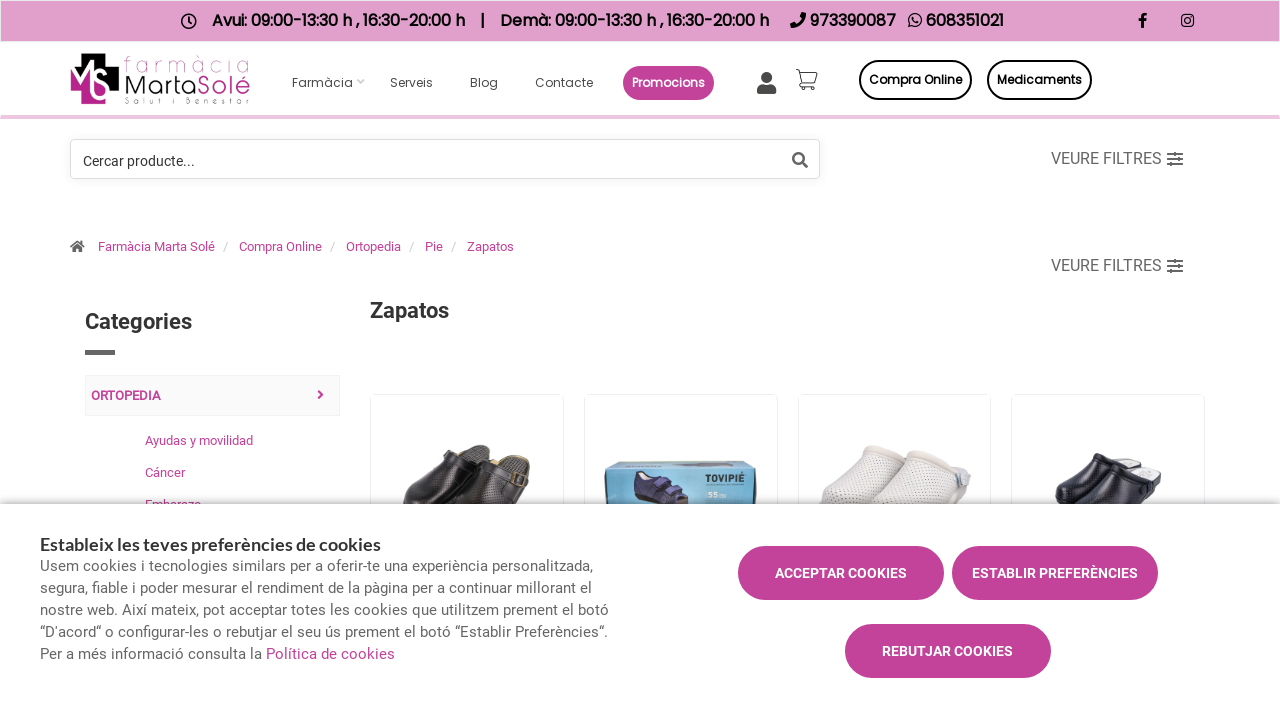

--- FILE ---
content_type: text/html; charset=UTF-8
request_url: https://www.farmaciamartasole.cat/compra-online/ortopedia/pie/zapatos
body_size: 21222
content:
<script>
    history.pushState(null, null, location.href);
    window.onpopstate = function() {
        history.go(1);
    };
</script>
<!DOCTYPE html>
<!--[if IE 9]>
<html lang="ca" class="ie9"> <![endif]-->
<!--[if IE 8]>
<html lang="ca" class="ie8"> <![endif]-->
<!--[if !IE]><!-->
<html lang="ca">
<!--<![endif]-->
<head>

            
    <!-- Start default blade meta tags to share contents -->
<meta charset="utf-8">
<meta http-equiv="X-UA-Compatible" content="IE=edge" />
    <title>Zapatos - Compra Online - Farm&agrave;cia Marta Sol&eacute;</title>
    <meta name="description" content="Aprofita les nostres Ofertes a Zapatos. Compra online a Farmàcia Marta Solé els teus productes de parafarmàcia al millor preu i recull a la teva farmàcia">


    <meta name="author" content="f:">

    <meta name="google-site-verification" content="FSGr1oo1fJHXyiizd3tHiwF5faHnj5PRw0eDanrJ_0E">
<!-- Mobile Meta -->
<meta name="viewport" content="width=device-width, initial-scale=1.0, user-scalable=yes">
<!--  End default meta tags  -->

    
    
       <!--  <meta name="viewport" content="width=device-width, initial-scale=1, user-scalable=yes" /> -->

    
            <link rel="canonical" href="https://www.farmaciamartasole.cat/compra-online/ortopedia/pie/zapatos" />
    
                        <link rel="alternate" href="https://www.farmaciamartasole.cat/compra-online/ortopedia/pie/zapatos" hreflang="ca" />
            
    <!-- Favicon -->
    <link rel="apple-touch-icon" sizes="57x57" href="https://www.farmaofficego.com/uploads/favicon/S73015/apple-icon-57x57.png">
<link rel="apple-touch-icon" sizes="60x60" href="https://www.farmaofficego.com/uploads/favicon/S73015/apple-icon-60x60.png">
<link rel="apple-touch-icon" sizes="72x72" href="https://www.farmaofficego.com/uploads/favicon/S73015/apple-icon-72x72.png">
<link rel="apple-touch-icon" sizes="76x76" href="https://www.farmaofficego.com/uploads/favicon/S73015/apple-icon-76x76.png">
<link rel="apple-touch-icon" sizes="114x114" href="https://www.farmaofficego.com/uploads/favicon/S73015/apple-icon-114x114.png">
<link rel="apple-touch-icon" sizes="120x120" href="https://www.farmaofficego.com/uploads/favicon/S73015/apple-icon-120x120.png">
<link rel="apple-touch-icon" sizes="144x144" href="https://www.farmaofficego.com/uploads/favicon/S73015/apple-icon-144x144.png">
<link rel="apple-touch-icon" sizes="152x152" href="https://www.farmaofficego.com/uploads/favicon/S73015/apple-icon-152x152.png">
<link rel="apple-touch-icon" sizes="180x180" href="https://www.farmaofficego.com/uploads/favicon/S73015/apple-icon-180x180.png">
<link rel="icon" type="image/png" sizes="192x192" href="https://www.farmaofficego.com/uploads/favicon/S73015/android-icon-192x192.png">
<link rel="icon" type="image/png" sizes="32x32" href="https://www.farmaofficego.com/uploads/favicon/S73015/favicon-32x32.png">
<link rel="icon" type="image/png" sizes="96x96" href="https://www.farmaofficego.com/uploads/favicon/S73015/favicon-96x96.png">
<link rel="icon" type="image/png" sizes="16x16" href="https://www.farmaofficego.com/uploads/favicon/S73015/favicon-16x16.png">
<link rel="manifest" href="https://www.farmaofficego.com/uploads/favicon/S73015/manifest.json" crossorigin="use-credentials">
<meta name="msapplication-TileColor" content="#ffffff">
<meta name="msapplication-TileImage" content="https://www.farmaofficego.com/uploads/favicon/S73015/ms-icon-144x144.png">
<meta name="theme-color" content="#ffffff">
    <!-- END Favicon -->

    <!-- Vendors  -->
    <link rel="stylesheet" href="https://www.farmaciamartasole.cat/assets/templates/common/css/vendor.css">

    <!-- Eva icons -->
    <link rel="stylesheet" href="/assets/common/eva-icons/style/eva-icons.css">

    <!-- Main css -->
                        <link rel="stylesheet" href="https://www.farmaciamartasole.cat/assets/templates/S73015/css/main.css?v=20260119011704881640"/>
                
            <link rel="stylesheet" href="https://www.farmaciamartasole.cat/assets/common/css/swiper-bundle.min.css">
    
    
    <!-- Page Style -->


    <!-- Socials -->

<!-- Pre-javascript -->



    <!-- Plausible Analytics -->
    <script defer data-domain="www.farmaciamartasole.cat" src="https://analytics.farmacloud.io/js/script.js"></script>
    <!-- End Plausible Analytics -->

    <script src="https://apps.elfsight.com/p/platform.js" defer></script>

</head>

<body class="front no-trans">

<!-- Google Tag Manager (noscript) -->
<!-- End Google Tag Manager (noscript) -->

<!-- DEMO STICKY -->


<!-- ================ -->
<!-- page wrapper start -->
<!-- ================ -->
<div class="page-wrapper" >

    <div class="container-fluid sticky-app-banner" style="display: none;">
    <div class="container-fluid">
        <div class="col-xs-12">
            <div class="row app-banner-sticky">
                <a href="#" class="btn-close" id="close-app-banner">&times;</a>
                <div class="logo-app" style='background:url("https://www.farmaciamartasole.cat/assets/templates/common/images/app/AppFarmaLogo.png")'>
                </div>
                <div class="app-details">
                    <div class="title-app">Appfarma - App de la teva farm&agrave;cia</div>
                    <div class="subtitle-app">L&#039;app de la teva farm&agrave;cia</div>
                </div>
                <a href="https://links.appfarma.es/download?pharmacy=15ba04e9-bf7e-47d2-82fc-0bcf909d5bcf" class="btn-get">Obtenir</a>
            </div>
        </div>
    </div>
</div>
    <!-- header-top start (Add "dark" class to .header-top in order to enable dark header-top e.g <div class="header-top dark">) -->
<!-- ================ -->

<div class="container-fluid web-header new-go-top-header  background-header   hidden-xs ">
    <div class="container flex-top-header  top-header-schedules ">
    <div class="flex-left-top-header">
                    <span><i class="fa fa-clock-o"></i></span>
                            <span class="flex-top-separator">
                                                                        Avui:
                                                            09:00-13:30 h ,                                                            16:30-20:00 h                                                                         
                    </span>
                <span class="hidden-xs"> | </span>
                <span class="flex-top-separator hidden-xs">
                                                                        Dem&agrave;:
                                                            09:00-13:30 h ,                                                            16:30-20:00 h                                                                                             </span>
            

                    
                    <span class="flex-top-phone">
                <span><i class="fa fa-phone"></i></span>
                                                                <a href="tel:973390087"> <span>973390087</span> </a>
                        <span class="phone-separator"> </span>
                                                                                                                 </span>
        
                    <span class="flex-top-phone">
                <span><i class="fa fa-whatsapp"></i></span>
                                                            <a href="https://wa.me/34608351021"> <span>608351021</span> </a>
                        <span class="phone-separator"> </span>
                                                                        </span>
        
    </div>


    
    <div class="pull-right hidden-sm hidden-md hidden-lg">
                            <ul class="list-icons">
                <li style="margin: 5px 10px; max-height: 40px">
                    <a href="https://www.farmaciamartasole.cat/cistella/resum" class="new-cart-zone" title="Carret">
                        <img src="https://www.farmaciamartasole.cat/assets/templates/common/images/cesta.png" class="img-fluid" width="28" alt="menu cart">
                        <span class="cart-count circle-count"  style="display: none" >(0)</span>
                    </a>
                </li>
            </ul>
                    </div>

    
    <!-- header-top-first -->
    <div class="header-top-first clearfix">
        <ul class="social-links clearfix hidden-xs">
                                    <li class="facebook">
                    <a target="_blank" href="http://www.facebook.com/farmaciamartasole" title="facebook"><i class="fa fa-facebook"></i></a>
                </li>
                                                                                                            <li class="instagram">
                    <a target="_blank" href="http://www.instagram.com/farmaciamartasole" title="instagram"><i class="fa fa-instagram"></i></a>
                </li>
                                            </ul>
        <div class="social-links hidden-lg hidden-md hidden-sm">
            <div class="btn-group dropdown">
                <button type="button" class="btn dropdown-toggle" data-toggle="dropdown"><i class="fa fa-share-alt"></i>
                </button>
                <ul class="dropdown-menu dropdown-animation">
                                    <li class="facebook">
                    <a target="_blank" href="http://www.facebook.com/farmaciamartasole" title="facebook"><i class="fa fa-facebook"></i></a>
                </li>
                                                                                                            <li class="instagram">
                    <a target="_blank" href="http://www.instagram.com/farmaciamartasole" title="instagram"><i class="fa fa-instagram"></i></a>
                </li>
                                            </ul>
            </div>
        </div>
    </div>
    <!-- header-top-first end -->

</div>








</div>

<!-- header-top end -->

<header class="header new-go-header fixed clearfix  hidden-xs ">

    <!-- main-navigation start -->
    <!-- ================ -->
    <div class="main-navigation animated">
        <!-- navbar start -->
        <!-- ================ -->
        <nav class="navbar navbar-default new-navbar-go" role="navigation">
            <div class="container" style="padding-left: 0; padding-right: 0">
                <div class="col-sm-12 flex-nav-bar  img-center-nav ">
                    <!-- header-left start -->
                    <!-- ================ -->
                    <div class="header-left logo-left-zone clearfix ">
                        <!-- logo -->
                    <a href="https://www.farmaciamartasole.cat" class="logo-pharmacy-href">
    <!-- fa or logo -->
                    <img class="logo_img"
                 src="https://farmacloud-profile.imgix.net/15ba04e9-bf7e-47d2-82fc-0bcf909d5bcf_1704881625922.png?h=100"
                 alt="Farm&agrave;cia Marta Sol&eacute;" style="display: inherit; ">
            </a>
                    <!-- header-left end -->
                    </div>
                    

                    <div class="pull-left " id="go-menu-zone">
                        <!-- Menu header -->
                        <div class="collapse navbar-collapse" id="navbar-collapse-1">
                            <ul class="nav navbar-nav  go-navbar-nav">

                    <li  class="logo-text sticky-navbar-logo  own-image-sticky ">
    <a href="https://www.farmaciamartasole.cat" style="padding:0">
                                    <img class="logo_img"
                     src="https://farmacloud-profile.imgix.net/15ba04e9-bf7e-47d2-82fc-0bcf909d5bcf_1704881625922.png?h=100"
                     alt="Farm&agrave;cia Marta Sol&eacute;" style="display: inline-block; max-width: 140px;max-height: 60px">
                        </a>
</li>

                                <li class="dropdown">
            <a href="#"  class="dropdown-toggle
            "
            data-toggle="dropdown">Farm&agrave;cia</a>
            <ul class="dropdown-menu">
                                                            <li>
                            <a href="https://www.farmaciamartasole.cat/historia"
                               title="Hist&ograve;ria">Hist&ograve;ria</a>
                        </li>
                                                                        <li><a href="https://www.farmaciamartasole.cat/equip" title="Equip">Equip</a></li>
                                                                    <li><a href="https://www.farmaciamartasole.cat/guardies" title="Farm&agrave;cies de gu&agrave;rdia">Farm&agrave;cies de gu&agrave;rdia</a></li>
                
                
                                                                    <li><a href="https://www.farmaciamartasole.cat/targeta-client" title="Targeta client">Targeta client</a></li>
                
                                                                                                                                                                                                                                                                                                                                                                                                                                                                                                                                                                                                                                                                                                                                <li>
                        <a href="https://www.farmaciamartasole.cat/app" title="App">APP</a>
                    </li>
                            </ul>
        </li>
                <li><a href="https://www.farmaciamartasole.cat/serveis"  title="Serveis">Serveis</a></li>
                                        <li><a href="https://www.farmaciamartasole.cat/blog"  title="Blog">Blog</a></li>
                
        
        
                <li><a href="https://www.farmaciamartasole.cat/contacta"  title="Contacte">Contacte</a></li>

                                                <li class="hidden-lg hidden-md hidden-sm">
                                        <a href="https://www.farmaciamartasole.cat/compra-online" title="Compra online">
                        Compra online
                    </a>
                                    </li>
                    
                
                
                
                            <li>
                <a class="promos-menu " href="https://www.farmaciamartasole.cat/promocions" title="Promocions">Promocions</a>
            </li>
        
        

                            <li class="pull-right hidden-xs li-cart-menu"
                style="display: flex; align-items: center; height: 38px;">
                                                                            <a class="header-farmapremium-login"
                           href="https://www.farmaciamartasole.cat/oauth2/redirect/generic"
                           title="Iniciar sessi&oacute;"
                        >
                            <i class="fa fa-user"></i>
                        </a>
                                                                    <a href="https://www.farmaciamartasole.cat/cistella/resum" class="new-cart-zone"
                   title="Carret"
                   style="display: flex; align-items: center; justify-content: center; color: #444; text-decoration: none; font-size: 20px; padding: 0 8px; height: 38px; width: 38px;">
                    <img src="https://www.farmaciamartasole.cat/assets/templates/common/images/cesta.png" class="img-fluid" width="22" alt="menu cart" style="display: block; margin: 0 auto;">
                    <span class="cart-count circle-count"  style="display: none"                     style="margin-left: 2px;">(0)</span>
                </a>
            </li>
                
                <li>
            <ul class="nav navbar-nav  go-navbar-nav">
                                    <li class="pull-right cfo-shop-li hidden-xs">
                                                <a class="cfo-shop-button" href="https://www.farmaciamartasole.cat/compra-online" title="Compra online">
                            Compra online
                        </a>
                                            </li>
                
                                                                            <li class="pull-right cfo-shop-li hidden-xs">
                            <a class="cfo-shop-button" href="https://www.farmaciamartasole.cat/compra-online-medicaments"  title="Medicaments">Medicaments</a>
                        </li>
                    
                                                </ul>
        </li>
            
</ul>                        </div>
                    </div>

                    <!-- MOBILE MENU -->
                    <div class="header-right clearfix">
                        <div class="header-right clearfix">
                            <!-- Toggle get grouped for better mobile display -->
                            <div class="navbar-header">
                                <div class="pull-right">
                                    <button type="button" class="navbar-toggle" data-toggle="collapse"
                                            data-target="#navbar-collapse-1">
                                        <span class="sr-only"></span>
                                        <span class="icon-bar"></span>
                                        <span class="icon-bar"></span>
                                        <span class="icon-bar"></span>
                                    </button>
                                </div>
                            </div>
                        </div>
                    </div>
                    <!-- END MOBILE MENU -->

                </div>
            </div>
        </nav>
        <!-- navbar end -->
    </div>
    <!-- main-navigation end -->
</header>
<!-- header end -->


<!-- header online shop -->
    <div class="header fixed hidden-lg hidden-md hidden-sm" id="fixed-header-on">
    <div class="container">
        <div class="row">
            <div class="col-xs-4 hidden-lg hidden-md hidden-sm pr0 left-mobile-col">
                <div class="open-slide-categories pt6">
                    <a href="#" id="open-categories-mobile" class="mobile-header-left">
                        <span class="fa fa-bars"></span>
                    </a>
                    <a href="#" id="open-search-mobile" class="mobile-header-right scroll-search">
                        <span class="fa fa-search"></span>
                    </a>
                </div>
            </div>
            <div class="col-md-2 col-sm-12-custom col-xs-4">
                <!-- header-left start -->
                <!-- ================ -->
                <div class="clearfix text-center">
                    <!-- logo -->
                    <a href="https://www.farmaciamartasole.cat" class="logo-pharmacy-href">
    <!-- fa or logo -->
                    <img class="logo_img"
                 src="https://farmacloud-profile.imgix.net/15ba04e9-bf7e-47d2-82fc-0bcf909d5bcf_1704881625922.png?h=100"
                 alt="Farm&agrave;cia Marta Sol&eacute;" style="display: inherit; ">
            </a>
                </div>
                <!-- header-left end -->
            </div>
            <div class="col-xs-4 hidden-lg hidden-md hidden-sm pl0 pr5 right-mobile-col">
                <div class="col-md-6 pl0 pr0">
                                            <div class="pull-right">
                            <ul class="list-icons">
                                <li>
                                    <a href="https://www.farmaciamartasole.cat/cistella/resum" title="Carret">
                                        <i class="fa fa-shopping-basket"></i><span class="hidden-xs">Carret</span> <span class="cart-count">(0)</span>
                                    </a>
                                </li>
                            </ul>
                        </div>

                                                                            <div class="pull-right">
                                <ul class="list-icons">
                                    <li>
                                                                                    <a class="header-farmapremium-login-mobile" href="https://www.farmaciamartasole.cat/oauth2/redirect/generic" title="Iniciar sessi&oacute;">
                                                <i class="fa fa-user"></i>
                                            </a>
                                                                            </li>
                                </ul>
                            </div>
                                                                                    </div>
            </div>
            <div class="col-md-10 col-sm-12-custom col-xs-12 mobile-search-zone">
                <!-- header-right start -->
                <!-- ================ -->
                <div class="header-right clearfix">

                    <!-- main-navigation start -->
<!-- ================ -->
<div class="main-navigation animated  main-online-shop ">

    <!-- navbar start -->
    <!-- ================ -->
    <nav class="navbar navbar-default hidden" role="navigation"  id="scroll-hide" >
        <div class="container-fluid">

            <!-- Toggle get grouped for better mobile display -->
            <div class="navbar-header  hidden-xs ">
                <button type="button" class="navbar-toggle" data-toggle="collapse"
                        data-target="#navbar-collapse-2">
                    <span class="sr-only"></span>
                    <span class="icon-bar"></span>
                    <span class="icon-bar"></span>
                    <span class="icon-bar"></span>
                </button>
            </div>

            <!-- Menu header -->
            <div class="collapse navbar-collapse" id="navbar-collapse-2">
                <ul class="nav navbar-nav  go-navbar-nav">

                    <li  class="logo-text sticky-navbar-logo  own-image-sticky ">
    <a href="https://www.farmaciamartasole.cat" style="padding:0">
                                    <img class="logo_img"
                     src="https://farmacloud-profile.imgix.net/15ba04e9-bf7e-47d2-82fc-0bcf909d5bcf_1704881625922.png?h=100"
                     alt="Farm&agrave;cia Marta Sol&eacute;" style="display: inline-block; max-width: 140px;max-height: 60px">
                        </a>
</li>

                                <li class="dropdown">
            <a href="#"  class="dropdown-toggle
            "
            data-toggle="dropdown">Farm&agrave;cia</a>
            <ul class="dropdown-menu">
                                                            <li>
                            <a href="https://www.farmaciamartasole.cat/historia"
                               title="Hist&ograve;ria">Hist&ograve;ria</a>
                        </li>
                                                                        <li><a href="https://www.farmaciamartasole.cat/equip" title="Equip">Equip</a></li>
                                                                    <li><a href="https://www.farmaciamartasole.cat/guardies" title="Farm&agrave;cies de gu&agrave;rdia">Farm&agrave;cies de gu&agrave;rdia</a></li>
                
                
                                                                    <li><a href="https://www.farmaciamartasole.cat/targeta-client" title="Targeta client">Targeta client</a></li>
                
                                                                                                                                                                                                                                                                                                                                                                                                                                                                                                                                                                                                                                                                                                                                <li>
                        <a href="https://www.farmaciamartasole.cat/app" title="App">APP</a>
                    </li>
                            </ul>
        </li>
                <li><a href="https://www.farmaciamartasole.cat/serveis"  title="Serveis">Serveis</a></li>
                                        <li><a href="https://www.farmaciamartasole.cat/blog"  title="Blog">Blog</a></li>
                
        
        
                <li><a href="https://www.farmaciamartasole.cat/contacta"  title="Contacte">Contacte</a></li>

                                                <li class="hidden-lg hidden-md hidden-sm">
                                        <a href="https://www.farmaciamartasole.cat/compra-online" title="Compra online">
                        Compra online
                    </a>
                                    </li>
                    
                
                
                
                            <li>
                <a class="promos-menu " href="https://www.farmaciamartasole.cat/promocions" title="Promocions">Promocions</a>
            </li>
        
        

                            <li class="pull-right hidden-xs li-cart-menu"
                style="display: flex; align-items: center; height: 38px;">
                                                                            <a class="header-farmapremium-login"
                           href="https://www.farmaciamartasole.cat/oauth2/redirect/generic"
                           title="Iniciar sessi&oacute;"
                        >
                            <i class="fa fa-user"></i>
                        </a>
                                                                    <a href="https://www.farmaciamartasole.cat/cistella/resum" class="new-cart-zone"
                   title="Carret"
                   style="display: flex; align-items: center; justify-content: center; color: #444; text-decoration: none; font-size: 20px; padding: 0 8px; height: 38px; width: 38px;">
                    <img src="https://www.farmaciamartasole.cat/assets/templates/common/images/cesta.png" class="img-fluid" width="22" alt="menu cart" style="display: block; margin: 0 auto;">
                    <span class="cart-count circle-count"  style="display: none"                     style="margin-left: 2px;">(0)</span>
                </a>
            </li>
                
                <li>
            <ul class="nav navbar-nav  go-navbar-nav">
                                    <li class="pull-right cfo-shop-li hidden-xs">
                                                <a class="cfo-shop-button" href="https://www.farmaciamartasole.cat/compra-online" title="Compra online">
                            Compra online
                        </a>
                                            </li>
                
                                                                            <li class="pull-right cfo-shop-li hidden-xs">
                            <a class="cfo-shop-button" href="https://www.farmaciamartasole.cat/compra-online-medicaments"  title="Medicaments">Medicaments</a>
                        </li>
                    
                                                </ul>
        </li>
            
</ul>            </div>

            <div class="navbar-header">
                                    <div class="col-xs-12 hidden-lg hidden-md hidden-sm" id="shop_search">
                        <form id="form-search-shop" autocomplete="off"  onsubmit="return false;" action="#"  class="search-form" role="search">
                            <div class="form-group">
                                <input type="text" placeholder="Cercar producte..." class="form-control disabled-zoom-input" name="searching" id="searchShop">
                                <button type="submit" class="btn btn-link btn-sm" aria-label="search">
                                    <span id="span-search-shop" class="glyphicon glyphicon-search"></span>
                                </button>
                            </div>
                        </form>
                    </div>
                            </div>
        </div>
    </nav>
    <!-- navbar end -->

</div>
<!-- main-navigation end -->

                </div>
                <!-- header-right end -->
            </div>
        </div>
    </div>
</div>

<!-- new mobile menu for shop online -->
<div id="shop-categories-menu" class="side-nav online-shop-menu">
    <a href="#" class="btn-close" id="close-categories-menu">&times;</a>
    <ul class="ul-parent-menu">

            <li>
    <div class="btn-show-submenu-mobile">-</div>
    <a href="https://www.farmaciamartasole.cat/compra-online">
                    Compra online
            </a>
            <ul class="show-mobile-submenu"  style="display: block" >
            <li class="show-mobile-submenu-title">Categories</li>
                                                        <li class="active">
                                            <div class="btn-show-submenu-mobile hidden-md hidden-lg">-</div>
                                        <a href="https://www.farmaciamartasole.cat/compra-online/ortopedia" title="Ortopedia">
                         Ortopedia </a>
                                                                    <ul class="show-mobile-submenu nav nav-stacked medicines" style="display: block">
            <li  style="margin-left: 20px;">
                            <div class="btn-show-submenu-mobile hidden-md hidden-lg"></div>
                        <a href="
                                                https://www.farmaciamartasole.cat/compra-online/ortopedia/ayudas-y-movilidad
                                        " title="Ayudas y movilidad">
                 Ayudas y movilidad </a>
                    </li>
            <li  style="margin-left: 20px;">
                        <a href="
                                                https://www.farmaciamartasole.cat/compra-online/ortopedia/cancer
                                        " title="C&aacute;ncer">
                 C&aacute;ncer </a>
                    </li>
            <li  style="margin-left: 20px;">
                        <a href="
                                                https://www.farmaciamartasole.cat/compra-online/ortopedia/embarazo
                                        " title="Embarazo">
                 Embarazo </a>
                    </li>
            <li  style="margin-left: 20px;">
                            <div class="btn-show-submenu-mobile hidden-md hidden-lg"></div>
                        <a href="
                                                https://www.farmaciamartasole.cat/compra-online/ortopedia/medias
                                        " title="Medias">
                 Medias </a>
                    </li>
            <li  style="margin-left: 20px;">
                            <div class="btn-show-submenu-mobile hidden-md hidden-lg"></div>
                        <a href="
                                                https://www.farmaciamartasole.cat/compra-online/ortopedia/ortesis
                                        " title="Ortesis">
                 Ortesis </a>
                    </li>
            <li  style="margin-left: 20px;">
                            <div class="btn-show-submenu-mobile hidden-md hidden-lg"></div>
                        <a href="
                                                https://www.farmaciamartasole.cat/compra-online/ortopedia/para-ninos
                                        " title="Para ni&ntilde;os">
                 Para ni&ntilde;os </a>
                    </li>
            <li  class="active"  style="margin-left: 20px;">
                            <div class="btn-show-submenu-mobile hidden-md hidden-lg">-</div>
                        <a href="
                                                https://www.farmaciamartasole.cat/compra-online/ortopedia/pie
                                        " title="Pie">
                 Pie </a>
                                                            <ul class="show-mobile-submenu nav nav-stacked medicines" style="display: block">
            <li  style="margin-left: 20px;">
                        <a href="
                                                https://www.farmaciamartasole.cat/compra-online/ortopedia/pie/almohadillas
                                        " title="Almohadillas">
                 Almohadillas </a>
                    </li>
            <li  style="margin-left: 20px;">
                        <a href="
                                                https://www.farmaciamartasole.cat/compra-online/ortopedia/pie/alzas
                                        " title="Alzas">
                 Alzas </a>
                    </li>
            <li  style="margin-left: 20px;">
                        <a href="
                                                https://www.farmaciamartasole.cat/compra-online/ortopedia/pie/callos
                                        " title="Callos">
                 Callos </a>
                    </li>
            <li  style="margin-left: 20px;">
                        <a href="
                                                https://www.farmaciamartasole.cat/compra-online/ortopedia/pie/juanetes
                                        " title="Juanetes">
                 Juanetes </a>
                    </li>
            <li  style="margin-left: 20px;">
                        <a href="
                                                https://www.farmaciamartasole.cat/compra-online/ortopedia/pie/pie-diabetico
                                        " title="Pie diabetico">
                 Pie diabetico </a>
                    </li>
            <li  style="margin-left: 20px;">
                        <a href="
                                                https://www.farmaciamartasole.cat/compra-online/ortopedia/pie/plantillas
                                        " title="Plantillas">
                 Plantillas </a>
                    </li>
            <li  style="margin-left: 20px;">
                        <a href="
                                                https://www.farmaciamartasole.cat/compra-online/ortopedia/pie/ratoncitos
                                        " title="Ratoncitos">
                 Ratoncitos </a>
                    </li>
            <li  style="margin-left: 20px;">
                        <a href="
                                                https://www.farmaciamartasole.cat/compra-online/ortopedia/pie/separadores
                                        " title="Separadores">
                 Separadores </a>
                    </li>
            <li  style="margin-left: 20px;">
                        <a href="
                                                https://www.farmaciamartasole.cat/compra-online/ortopedia/pie/taloneras
                                        " title="Taloneras">
                 Taloneras </a>
                    </li>
            <li  style="margin-left: 20px;">
                        <a href="
                                                https://www.farmaciamartasole.cat/compra-online/ortopedia/pie/tubos-protectores
                                        " title="Tubos protectores">
                 Tubos protectores </a>
                    </li>
            <li  style="margin-left: 20px;">
                        <a href="
                                                https://www.farmaciamartasole.cat/compra-online/ortopedia/pie/walkers
                                        " title="Walkers">
                 Walkers </a>
                    </li>
            <li  class="active"  style="margin-left: 20px;">
                        <a href="
                                                https://www.farmaciamartasole.cat/compra-online/ortopedia/pie/zapatos
                                        " title="Zapatos">
                 Zapatos </a>
                    </li>
    </ul>
                    </li>
            <li  style="margin-left: 20px;">
                        <a href="
                                                https://www.farmaciamartasole.cat/compra-online/ortopedia/reductores-silueta
                                        " title="Reductores silueta">
                 Reductores silueta </a>
                    </li>
            <li  style="margin-left: 20px;">
                            <div class="btn-show-submenu-mobile hidden-md hidden-lg"></div>
                        <a href="
                                                https://www.farmaciamartasole.cat/compra-online/ortopedia/rehabilitacion
                                        " title="Rehabilitaci&oacute;n">
                 Rehabilitaci&oacute;n </a>
                    </li>
            <li  style="margin-left: 20px;">
                            <div class="btn-show-submenu-mobile hidden-md hidden-lg"></div>
                        <a href="
                                                https://www.farmaciamartasole.cat/compra-online/ortopedia/respiratoria
                                        " title="Respiratoria">
                 Respiratoria </a>
                    </li>
    </ul>
                                    </li>
                                            <li >
                                            <div class="btn-show-submenu-mobile hidden-md hidden-lg"></div>
                                        <a href="https://www.farmaciamartasole.cat/compra-online/bebe" title="Beb&eacute;">
                         Beb&eacute; </a>
                                    </li>
                                            <li >
                                            <div class="btn-show-submenu-mobile hidden-md hidden-lg"></div>
                                        <a href="https://www.farmaciamartasole.cat/compra-online/botiquin" title="Botiqu&iacute;n">
                         Botiqu&iacute;n </a>
                                    </li>
                                            <li >
                                            <div class="btn-show-submenu-mobile hidden-md hidden-lg"></div>
                                        <a href="https://www.farmaciamartasole.cat/compra-online/bucal" title="Bucal">
                         Bucal </a>
                                    </li>
                                            <li >
                                            <div class="btn-show-submenu-mobile hidden-md hidden-lg"></div>
                                        <a href="https://www.farmaciamartasole.cat/compra-online/capilar" title="Capilar">
                         Capilar </a>
                                    </li>
                                            <li class="showable">
                                            <div class="btn-show-submenu-mobile hidden-md hidden-lg"></div>
                                        <a href="https://www.farmaciamartasole.cat/compra-online/corporal" title="Corporal">
                         Corporal </a>
                                    </li>
                                            <li class="showable">
                                            <div class="btn-show-submenu-mobile hidden-md hidden-lg"></div>
                                        <a href="https://www.farmaciamartasole.cat/compra-online/dermocosmetica" title="Dermocosm&eacute;tica">
                         Dermocosm&eacute;tica </a>
                                    </li>
                                            <li class="showable">
                                            <div class="btn-show-submenu-mobile hidden-md hidden-lg"></div>
                                        <a href="https://www.farmaciamartasole.cat/compra-online/dietetica" title="Diet&eacute;tica">
                         Diet&eacute;tica </a>
                                    </li>
                                            <li class="showable">
                                            <div class="btn-show-submenu-mobile hidden-md hidden-lg"></div>
                                        <a href="https://www.farmaciamartasole.cat/compra-online/fitoterapia" title="Fitoterapia">
                         Fitoterapia </a>
                                    </li>
                                            <li class="showable">
                                            <div class="btn-show-submenu-mobile hidden-md hidden-lg"></div>
                                        <a href="https://www.farmaciamartasole.cat/compra-online/optica" title="&Oacute;ptica">
                         &Oacute;ptica </a>
                                    </li>
                                            <li class="showable">
                                            <div class="btn-show-submenu-mobile hidden-md hidden-lg"></div>
                                        <a href="https://www.farmaciamartasole.cat/compra-online/salud-sexual" title="Salud sexual">
                         Salud sexual </a>
                                    </li>
                                            <li class="showable">
                                            <div class="btn-show-submenu-mobile hidden-md hidden-lg"></div>
                                        <a href="https://www.farmaciamartasole.cat/compra-online/veterinaria" title="Veterinaria">
                         Veterinaria </a>
                                    </li>
                        <li class="nav-medicines-view-more" data-toggle="show">
        <a href="#">
            <span class="view-less dnone">
                <i class="fa fa-angle-up"></i>
                Ocultar
            </span>
            <span class="view-more">
                <i class="fa fa-angle-down"></i>
                Mostrar tot
            </span>
        </a>
    </li>
        </ul>
                <div class="divider"></div>
        <ul class="show-mobile-submenu"  style="display: block" >
            <li class="show-mobile-submenu-title">Marques</li>
                                                        <li >
                                        <a href="https://www.farmaciamartasole.cat/compra-online/comprar-per/algemica" title="Alg&egrave;mica">
                         <i class="far fa-star"></i>  Alg&egrave;mica </a>
                                    </li>
                                            <li >
                                        <a href="https://www.farmaciamartasole.cat/compra-online/comprar-per/gh-gema-herrerias" title="GH Gema Herrer&iacute;as">
                         <i class="far fa-star"></i>  GH Gema Herrer&iacute;as </a>
                                    </li>
                                            <li >
                                        <a href="https://www.farmaciamartasole.cat/compra-online/comprar-per/la-roche-posay" title="La Roche Posay">
                         <i class="far fa-star"></i>  La Roche Posay </a>
                                    </li>
                                            <li >
                                        <a href="https://www.farmaciamartasole.cat/compra-online/comprar-per/mia-cosmetics" title="Mia Cosmetics">
                         <i class="far fa-star"></i>  Mia Cosmetics </a>
                                    </li>
                                            <li >
                                        <a href="https://www.farmaciamartasole.cat/compra-online/comprar-per/nuxe" title="Nuxe">
                         <i class="far fa-star"></i>  Nuxe </a>
                                    </li>
                                            <li class="showable">
                                        <a href="https://www.farmaciamartasole.cat/compra-online/comprar-per/arkopharma" title="Arkopharma">
                         Arkopharma </a>
                                    </li>
                                            <li class="showable">
                                        <a href="https://www.farmaciamartasole.cat/compra-online/comprar-per/lacer" title="Lacer">
                         Lacer </a>
                                    </li>
                                            <li class="showable">
                                        <a href="https://www.farmaciamartasole.cat/compra-online/comprar-per/nutriben" title="Nutriben">
                         Nutriben </a>
                                    </li>
                                            <li class="showable">
                                        <a href="https://www.farmaciamartasole.cat/compra-online/comprar-per/suavinex" title="Suavinex">
                         Suavinex </a>
                                    </li>
                        <li class="nav-medicines-view-more" data-toggle="show">
        <a href="#">
            <span class="view-less dnone">
                <i class="fa fa-angle-up"></i>
                Ocultar
            </span>
            <span class="view-more">
                <i class="fa fa-angle-down"></i>
                Mostrar tot
            </span>
        </a>
    </li>
        </ul>
    </li>
    
            <li>
        <a href="https://www.farmaciamartasole.cat/compra-online-medicaments">
            Medicaments
        </a>
    </li>

    
            <li>
            <div class="btn-show-submenu-mobile">+</div>
            <a href="#">
                Farm&agrave;cia
            </a>
            <ul class="show-mobile-submenu">
                                                            <li>
                            <a href="https://www.farmaciamartasole.cat/historia"
                               title="Hist&ograve;ria">Hist&ograve;ria</a>
                        </li>
                                                                        <li><a href="https://www.farmaciamartasole.cat/equip" title="Equip">Equip</a></li>
                                                                    <li><a href="https://www.farmaciamartasole.cat/guardies" title="Farm&agrave;cies de gu&agrave;rdia">Farm&agrave;cies de gu&agrave;rdia</a></li>
                                                                    <li><a href="https://www.farmaciamartasole.cat/targeta-client" title="Targeta client">Targeta client</a></li>
                                                                                                                                                                                                                                                                                                                                                                                                                                                                                                                                                                                                                                                                                                                                                <li>
                        <a href="https://www.farmaciamartasole.cat/app" title="App">APP</a>
                    </li>
                                
            </ul>
        </li>
    
    
        <li><a href="https://www.farmaciamartasole.cat/serveis" title="Serveis">Serveis</a></li>
                                    <li>
                <a href="https://www.farmaciamartasole.cat/promocions" title="Promocions">Promocions</a>
            </li>
                                        <li><a href="https://www.farmaciamartasole.cat/blog" title="Blog">Blog</a></li>
                
        
                        <li><a href="https://www.farmaciamartasole.cat/contacta" title="Contacte">Contacte</a></li>

                
                
                
            </ul>

</div>
<!-- header online shop end -->


    
    <!-- main-container start -->
    <section id="home-shop" class="index-shop-content " >
        <div class="container">
                            <div class="row hidden-xs row-filter-search-ecommerce">
    <div class="col-sm-8 col-xs-10">
        <form role="search"  onsubmit="return false;" action="#"  id="form-search-ecommerce" style="box-shadow: 0 1px 10px 1px rgb(0 0 0 / 5%);" class="center-block" autocomplete="off">
            <div class="form-group has-feedback">
                                    <input type="text" name="searching" id="searching" class="form-control" placeholder="Cercar producte...">
                                <i id="search-medicine" class="fa fa-search form-control-feedback"></i>
            </div>
        </form>
    </div>
    <div class="col-sm-4 col-xs-2">
        <button class="hidden-xs btn pull-right btn-filter-ecommerce" id="filters_show_searcher">
            Veure filtres
            <i class="fa fa-sliders icon-filter-ecommerce"></i>
        </button>
    </div>
</div>

                    </div>
        
<!-- slideshow start -->
<!-- slideshow end -->

<!---  CONTENT SHOP  ---->
<div class="section-shop">
    <section>
                <div class="breadcrumb-container ">
        <div class="container">
            <div class="row">
                <div class="col-md-10 col-sm-9 col-xs-9">
                    <ol class="breadcrumb">
                                                    <li>
                                <i class="fa fa-home pr-10"></i>                                                                     <a href="https://www.farmaciamartasole.cat">Farm&agrave;cia Marta Sol&eacute;</a>
                                                            </li>
                                                    <li>
                                                                                                    <a href="https://www.farmaciamartasole.cat/compra-online">Compra Online</a>
                                                            </li>
                                                    <li>
                                                                                                    <a href="https://www.farmaciamartasole.cat/compra-online/ortopedia">Ortopedia</a>
                                                            </li>
                                                    <li>
                                                                                                    <a href="https://www.farmaciamartasole.cat/compra-online/pie">Pie</a>
                                                            </li>
                                                    <li>
                                                                                                    <a href="https://www.farmaciamartasole.cat/compra-online/zapatos">Zapatos</a>
                                                            </li>
                                            </ol>
                </div>
            </div>
        </div>
    </div>
                <div class="container">

            <div class="text-center hidden-xs">
    <button class="btn pull-right btn-filter-ecommerce mb0 mt0" id="filters_show_searcher">
        Veure filtres
        <i class="fa fa-sliders icon-filter-ecommerce"></i>
    </button>
</div>

            <aside class="col-sm-3 hidden-xs ecommerce-aside" style="/*margin-left: -40%;opacity: 0; pointer-events: none;*/">
    <div class="sidebar">
                                        <div class="block clearfix">
            <h3 class="title">
                                    Categories
                            </h3>
            <div class="separator"></div>
            <nav>
                <ul class="nav nav-pills nav-stacked medicines">
                                                                                                                        <li class="active">
                                <a href="https://www.farmaciamartasole.cat/compra-online/ortopedia
                                ">
                                     Ortopedia </a>
                                                                                                        <ul class="show-mobile-submenu nav nav-stacked medicines" style="display: block">
            <li  style="margin-left: 20px;">
                            <div class="btn-show-submenu-mobile hidden-md hidden-lg"></div>
                        <a href="
                                                https://www.farmaciamartasole.cat/compra-online/ortopedia/ayudas-y-movilidad
                                        " title="Ayudas y movilidad">
                 Ayudas y movilidad </a>
                    </li>
            <li  style="margin-left: 20px;">
                        <a href="
                                                https://www.farmaciamartasole.cat/compra-online/ortopedia/cancer
                                        " title="C&aacute;ncer">
                 C&aacute;ncer </a>
                    </li>
            <li  style="margin-left: 20px;">
                        <a href="
                                                https://www.farmaciamartasole.cat/compra-online/ortopedia/embarazo
                                        " title="Embarazo">
                 Embarazo </a>
                    </li>
            <li  style="margin-left: 20px;">
                            <div class="btn-show-submenu-mobile hidden-md hidden-lg"></div>
                        <a href="
                                                https://www.farmaciamartasole.cat/compra-online/ortopedia/medias
                                        " title="Medias">
                 Medias </a>
                    </li>
            <li  style="margin-left: 20px;">
                            <div class="btn-show-submenu-mobile hidden-md hidden-lg"></div>
                        <a href="
                                                https://www.farmaciamartasole.cat/compra-online/ortopedia/ortesis
                                        " title="Ortesis">
                 Ortesis </a>
                    </li>
            <li  style="margin-left: 20px;">
                            <div class="btn-show-submenu-mobile hidden-md hidden-lg"></div>
                        <a href="
                                                https://www.farmaciamartasole.cat/compra-online/ortopedia/para-ninos
                                        " title="Para ni&ntilde;os">
                 Para ni&ntilde;os </a>
                    </li>
            <li  class="active"  style="margin-left: 20px;">
                            <div class="btn-show-submenu-mobile hidden-md hidden-lg">-</div>
                        <a href="
                                                https://www.farmaciamartasole.cat/compra-online/ortopedia/pie
                                        " title="Pie">
                 Pie </a>
                                                            <ul class="show-mobile-submenu nav nav-stacked medicines" style="display: block">
            <li  style="margin-left: 20px;">
                        <a href="
                                                https://www.farmaciamartasole.cat/compra-online/ortopedia/pie/almohadillas
                                        " title="Almohadillas">
                 Almohadillas </a>
                    </li>
            <li  style="margin-left: 20px;">
                        <a href="
                                                https://www.farmaciamartasole.cat/compra-online/ortopedia/pie/alzas
                                        " title="Alzas">
                 Alzas </a>
                    </li>
            <li  style="margin-left: 20px;">
                        <a href="
                                                https://www.farmaciamartasole.cat/compra-online/ortopedia/pie/callos
                                        " title="Callos">
                 Callos </a>
                    </li>
            <li  style="margin-left: 20px;">
                        <a href="
                                                https://www.farmaciamartasole.cat/compra-online/ortopedia/pie/juanetes
                                        " title="Juanetes">
                 Juanetes </a>
                    </li>
            <li  style="margin-left: 20px;">
                        <a href="
                                                https://www.farmaciamartasole.cat/compra-online/ortopedia/pie/pie-diabetico
                                        " title="Pie diabetico">
                 Pie diabetico </a>
                    </li>
            <li  style="margin-left: 20px;">
                        <a href="
                                                https://www.farmaciamartasole.cat/compra-online/ortopedia/pie/plantillas
                                        " title="Plantillas">
                 Plantillas </a>
                    </li>
            <li  style="margin-left: 20px;">
                        <a href="
                                                https://www.farmaciamartasole.cat/compra-online/ortopedia/pie/ratoncitos
                                        " title="Ratoncitos">
                 Ratoncitos </a>
                    </li>
            <li  style="margin-left: 20px;">
                        <a href="
                                                https://www.farmaciamartasole.cat/compra-online/ortopedia/pie/separadores
                                        " title="Separadores">
                 Separadores </a>
                    </li>
            <li  style="margin-left: 20px;">
                        <a href="
                                                https://www.farmaciamartasole.cat/compra-online/ortopedia/pie/taloneras
                                        " title="Taloneras">
                 Taloneras </a>
                    </li>
            <li  style="margin-left: 20px;">
                        <a href="
                                                https://www.farmaciamartasole.cat/compra-online/ortopedia/pie/tubos-protectores
                                        " title="Tubos protectores">
                 Tubos protectores </a>
                    </li>
            <li  style="margin-left: 20px;">
                        <a href="
                                                https://www.farmaciamartasole.cat/compra-online/ortopedia/pie/walkers
                                        " title="Walkers">
                 Walkers </a>
                    </li>
            <li  class="active"  style="margin-left: 20px;">
                        <a href="
                                                https://www.farmaciamartasole.cat/compra-online/ortopedia/pie/zapatos
                                        " title="Zapatos">
                 Zapatos </a>
                    </li>
    </ul>
                    </li>
            <li  style="margin-left: 20px;">
                        <a href="
                                                https://www.farmaciamartasole.cat/compra-online/ortopedia/reductores-silueta
                                        " title="Reductores silueta">
                 Reductores silueta </a>
                    </li>
            <li  style="margin-left: 20px;">
                            <div class="btn-show-submenu-mobile hidden-md hidden-lg"></div>
                        <a href="
                                                https://www.farmaciamartasole.cat/compra-online/ortopedia/rehabilitacion
                                        " title="Rehabilitaci&oacute;n">
                 Rehabilitaci&oacute;n </a>
                    </li>
            <li  style="margin-left: 20px;">
                            <div class="btn-show-submenu-mobile hidden-md hidden-lg"></div>
                        <a href="
                                                https://www.farmaciamartasole.cat/compra-online/ortopedia/respiratoria
                                        " title="Respiratoria">
                 Respiratoria </a>
                    </li>
    </ul>
                                                            </li>
                                                                                <li >
                                <a href="https://www.farmaciamartasole.cat/compra-online/bebe
                                ">
                                     Beb&eacute; </a>
                                                            </li>
                                                                                <li >
                                <a href="https://www.farmaciamartasole.cat/compra-online/botiquin
                                ">
                                     Botiqu&iacute;n </a>
                                                            </li>
                                                                                <li >
                                <a href="https://www.farmaciamartasole.cat/compra-online/bucal
                                ">
                                     Bucal </a>
                                                            </li>
                                                                                <li >
                                <a href="https://www.farmaciamartasole.cat/compra-online/capilar
                                ">
                                     Capilar </a>
                                                            </li>
                                                                                <li class="showable">
                                <a href="https://www.farmaciamartasole.cat/compra-online/corporal
                                ">
                                     Corporal </a>
                                                            </li>
                                                                                <li class="showable">
                                <a href="https://www.farmaciamartasole.cat/compra-online/dermocosmetica
                                ">
                                     Dermocosm&eacute;tica </a>
                                                            </li>
                                                                                <li class="showable">
                                <a href="https://www.farmaciamartasole.cat/compra-online/dietetica
                                ">
                                     Diet&eacute;tica </a>
                                                            </li>
                                                                                <li class="showable">
                                <a href="https://www.farmaciamartasole.cat/compra-online/fitoterapia
                                ">
                                     Fitoterapia </a>
                                                            </li>
                                                                                <li class="showable">
                                <a href="https://www.farmaciamartasole.cat/compra-online/optica
                                ">
                                     &Oacute;ptica </a>
                                                            </li>
                                                                                <li class="showable">
                                <a href="https://www.farmaciamartasole.cat/compra-online/salud-sexual
                                ">
                                     Salud sexual </a>
                                                            </li>
                                                                                <li class="showable">
                                <a href="https://www.farmaciamartasole.cat/compra-online/veterinaria
                                ">
                                     Veterinaria </a>
                                                            </li>
                                                <li class="nav-medicines-view-more" data-toggle="show">
        <a href="#">
            <span class="view-less dnone">
                <i class="fa fa-angle-up"></i>
                Ocultar
            </span>
            <span class="view-more">
                <i class="fa fa-angle-down"></i>
                Mostrar tot
            </span>
        </a>
    </li>
                                    </ul>
            </nav>
        </div>
                                <div class="block clearfix">
            <h3 class="title">Marques</h3>
            <div class="separator"></div>
            <nav>
                <ul class="nav nav-pills nav-stacked medicines">
                                                                                        <li >
                            <a href="https://www.farmaciamartasole.cat/compra-online/comprar-per/algemica">
                                 <i class="far fa-star"></i>  Alg&egrave;mica </a>
                                                    </li>
                                                                    <li >
                            <a href="https://www.farmaciamartasole.cat/compra-online/comprar-per/gh-gema-herrerias">
                                 <i class="far fa-star"></i>  GH Gema Herrer&iacute;as </a>
                                                    </li>
                                                                    <li >
                            <a href="https://www.farmaciamartasole.cat/compra-online/comprar-per/la-roche-posay">
                                 <i class="far fa-star"></i>  La Roche Posay </a>
                                                    </li>
                                                                    <li >
                            <a href="https://www.farmaciamartasole.cat/compra-online/comprar-per/mia-cosmetics">
                                 <i class="far fa-star"></i>  Mia Cosmetics </a>
                                                    </li>
                                                                    <li >
                            <a href="https://www.farmaciamartasole.cat/compra-online/comprar-per/nuxe">
                                 <i class="far fa-star"></i>  Nuxe </a>
                                                    </li>
                                                                    <li class="showable">
                            <a href="https://www.farmaciamartasole.cat/compra-online/comprar-per/arkopharma">
                                 Arkopharma </a>
                                                    </li>
                                                                    <li class="showable">
                            <a href="https://www.farmaciamartasole.cat/compra-online/comprar-per/lacer">
                                 Lacer </a>
                                                    </li>
                                                                    <li class="showable">
                            <a href="https://www.farmaciamartasole.cat/compra-online/comprar-per/nutriben">
                                 Nutriben </a>
                                                    </li>
                                                                    <li class="showable">
                            <a href="https://www.farmaciamartasole.cat/compra-online/comprar-per/suavinex">
                                 Suavinex </a>
                                                    </li>
                                        <li class="nav-medicines-view-more" data-toggle="show">
        <a href="#">
            <span class="view-less dnone">
                <i class="fa fa-angle-up"></i>
                Ocultar
            </span>
            <span class="view-more">
                <i class="fa fa-angle-down"></i>
                Mostrar tot
            </span>
        </a>
    </li>
                </ul>
            </nav>
        </div>
                            <div class="clearfix">
                <form role="search"  onsubmit="return false;" action="#"  id="form-search-medicine" autocomplete="off">
                    <div class="form-group has-feedback">
                        <input type="text" name="searching" id="searching" class="form-control" placeholder="Cercar...">
                        <i id="search-medicine" class="fa fa-search form-control-feedback"></i>
                    </div>
                </form>
            </div>
            </div>
</aside>

            <div class="main ecommerce-container col-sm-9">
                <div class="text-center hidden-lg hidden-md hidden-sm">
                    <a href="#" class="pull-right p10" id="open-categories-mobile">
                        <span class="fa fa-sliders mobile-filters-online-shop"></span>
                    </a>
                </div>
                <h3 class="page-title">Zapatos</h3>
                <div class="separator-2"></div>
                <p></p>
                <div class="row">
                                                            <div class="col-sm-12">
    <div class="home-products">
        <div class="row">
                            <div class="col-xs-6 col-md-3 col-centered product-container-box ">
                    <div class="product-box">
    <div class="product-box-image goto-href" data-href="https://www.farmaciamartasole.cat/producte/leco-zapato-klinik-no38c-ngr">
        <div class="absolute-full-space">
                            <img data-src="https://cdn.repofarma.com/1302847304389_1.png?auto=format%2Ccompress%2Cenhance&bg=white&border=10&copyright=eyJzdG9yZV9pZCI6MTMsImNoYW5uZWxfaWQiOjExLCJwcm9kdWN0X2lkIjoyOTI1LCJwb3NpdGlvbiI6MX0%3D&h=1000&ixlib=php-3.3.1&mark-align=center%2Cmiddle&mark-alpha=30&mark-pad=50&mark-rot=30&mark-scale=30&mark-tile=grid&mark64=[base64]&w=1000&s=d71263aa016461cb5d477b5f148b394f" alt="Leco Zapato Klinik Nº38C Ngr" class="lazyload img-responsive lazyOwl" width="500" height="500" src="https://www.farmaciamartasole.cat/assets/common/images/loader.gif"/>
                    </div>
        <div class="square-container"></div>
    </div>
            <div class="product-box-name goto-href" data-href="https://www.farmaciamartasole.cat/producte/leco-zapato-klinik-no38c-ngr">
            Leco Zapato Klinik N&ordm;38C Ngr
    </div>
    <div class="product-box-prices goto-href" data-href="https://www.farmaciamartasole.cat/producte/leco-zapato-klinik-no38c-ngr">
                                            <div class="product-box-price product-box-current-price">
                    <span>91,71 &euro;</span>
                </div>
                        </div>
                <div class="product-box-buttons">
                            <a class="product-box-button layette-add-product btn btn-default" href="javascript:void(0);" data-href="https://www.farmaciamartasole.cat/cistella/afegir" data-check-reload="1" id="layette-add-product-232859" data-id="232859" data-custom="0" data-addedtext="Eliminar" data-emptytext="Añadir">
                    <span>
                        Afegir al carret
                    </span>
                </a>
                    </div>
    </div>
                </div>
                            <div class="col-xs-6 col-md-3 col-centered product-container-box ">
                    <div class="product-box">
    <div class="product-box-image goto-href" data-href="https://www.farmaciamartasole.cat/producte/tovipie-zapato-postop-cunatalon-invert-spunt-tp-35-36-azul-50">
        <div class="absolute-full-space">
                            <img data-src="https://cdn.repofarma.com/8470002570757_1.png?auto=format%2Ccompress%2Cenhance&bg=white&border=10&copyright=eyJzdG9yZV9pZCI6MTMsImNoYW5uZWxfaWQiOjExLCJwcm9kdWN0X2lkIjo3NTYxNCwicG9zaXRpb24iOjF9&h=1000&ixlib=php-3.3.1&mark-align=center%2Cmiddle&mark-alpha=30&mark-pad=50&mark-rot=30&mark-scale=30&mark-tile=grid&mark64=[base64]&w=1000&s=5282b5a9ba0b36648e9de77bc720e9be" alt="Tovipie Zapato Post/Op Cuña/Talon Invert S/Punt T/P 35-36 Azul (50)" class="lazyload img-responsive lazyOwl" width="500" height="500" src="https://www.farmaciamartasole.cat/assets/common/images/loader.gif"/>
                    </div>
        <div class="square-container"></div>
    </div>
            <div class="product-box-name goto-href" data-href="https://www.farmaciamartasole.cat/producte/tovipie-zapato-postop-cunatalon-invert-spunt-tp-35-36-azul-50">
            Tovipie Zapato Post/Op Cu&ntilde;a/Talon Invert S/Punt T/P 35-36 Azul (50)
    </div>
    <div class="product-box-prices goto-href" data-href="https://www.farmaciamartasole.cat/producte/tovipie-zapato-postop-cunatalon-invert-spunt-tp-35-36-azul-50">
                                            <div class="product-box-price product-box-current-price">
                    <span>30,28 &euro;</span>
                </div>
                        </div>
                <div class="product-box-buttons">
                            <a class="product-box-button layette-add-product btn btn-default" href="javascript:void(0);" data-href="https://www.farmaciamartasole.cat/cistella/afegir" data-check-reload="1" id="layette-add-product-235502" data-id="235502" data-custom="0" data-addedtext="Eliminar" data-emptytext="Añadir">
                    <span>
                        Afegir al carret
                    </span>
                </a>
                    </div>
    </div>
                </div>
                            <div class="col-xs-6 col-md-3 col-centered product-container-box ">
                    <div class="product-box">
    <div class="product-box-image goto-href" data-href="https://www.farmaciamartasole.cat/producte/hankshoes-cinfa-zueco-relax-n-38-bln">
        <div class="absolute-full-space">
                            <img data-src="https://cdn.repofarma.com/8430469342762_1.png?auto=format%2Ccompress%2Cenhance&bg=white&border=10&copyright=eyJzdG9yZV9pZCI6MTMsImNoYW5uZWxfaWQiOjExLCJwcm9kdWN0X2lkIjo3NTgzNCwicG9zaXRpb24iOjF9&h=1000&ixlib=php-3.3.1&mark-align=center%2Cmiddle&mark-alpha=30&mark-pad=50&mark-rot=30&mark-scale=30&mark-tile=grid&mark64=[base64]&w=1000&s=42ac8c51832f0414350d46d52095d8f9" alt="Hankshoes Cinfa Zueco Relax N 38 Bln" class="lazyload img-responsive lazyOwl" width="500" height="500" src="https://www.farmaciamartasole.cat/assets/common/images/loader.gif"/>
                    </div>
        <div class="square-container"></div>
    </div>
            <div class="product-box-name goto-href" data-href="https://www.farmaciamartasole.cat/producte/hankshoes-cinfa-zueco-relax-n-38-bln">
            Hankshoes Cinfa Zueco Relax N 38 Bln
    </div>
    <div class="product-box-prices goto-href" data-href="https://www.farmaciamartasole.cat/producte/hankshoes-cinfa-zueco-relax-n-38-bln">
                                            <div class="product-box-price product-box-current-price">
                    <span>47,58 &euro;</span>
                </div>
                        </div>
                <div class="product-box-buttons">
                            <a class="product-box-button layette-add-product btn btn-default" href="javascript:void(0);" data-href="https://www.farmaciamartasole.cat/cistella/afegir" data-check-reload="1" id="layette-add-product-233919" data-id="233919" data-custom="0" data-addedtext="Eliminar" data-emptytext="Añadir">
                    <span>
                        Afegir al carret
                    </span>
                </a>
                    </div>
    </div>
                </div>
                            <div class="col-xs-6 col-md-3 col-centered product-container-box ">
                    <div class="product-box">
    <div class="product-box-image goto-href" data-href="https://www.farmaciamartasole.cat/producte/hankshoes-cinfa-zueco-confort-n-38-azul">
        <div class="absolute-full-space">
                            <img data-src="https://cdn.repofarma.com/8430469213123_1.png?auto=format%2Ccompress%2Cenhance&bg=white&border=10&copyright=eyJzdG9yZV9pZCI6MTMsImNoYW5uZWxfaWQiOjExLCJwcm9kdWN0X2lkIjo3NTQyMCwicG9zaXRpb24iOjF9&h=1000&ixlib=php-3.3.1&mark-align=center%2Cmiddle&mark-alpha=30&mark-pad=50&mark-rot=30&mark-scale=30&mark-tile=grid&mark64=[base64]&w=1000&s=97266c06355f8b5126edddc374aa455f" alt="Hankshoes Cinfa Zueco Confort N 38 Azul" class="lazyload img-responsive lazyOwl" width="500" height="500" src="https://www.farmaciamartasole.cat/assets/common/images/loader.gif"/>
                    </div>
        <div class="square-container"></div>
    </div>
            <div class="product-box-name goto-href" data-href="https://www.farmaciamartasole.cat/producte/hankshoes-cinfa-zueco-confort-n-38-azul">
            Hankshoes Cinfa Zueco Confort N 38 Azul
    </div>
    <div class="product-box-prices goto-href" data-href="https://www.farmaciamartasole.cat/producte/hankshoes-cinfa-zueco-confort-n-38-azul">
                                            <div class="product-box-price product-box-current-price">
                    <span>47,58 &euro;</span>
                </div>
                        </div>
                <div class="product-box-buttons">
                            <a class="product-box-button layette-add-product btn btn-default" href="javascript:void(0);" data-href="https://www.farmaciamartasole.cat/cistella/afegir" data-check-reload="1" id="layette-add-product-233859" data-id="233859" data-custom="0" data-addedtext="Eliminar" data-emptytext="Añadir">
                    <span>
                        Afegir al carret
                    </span>
                </a>
                    </div>
    </div>
                </div>
                            <div class="col-xs-6 col-md-3 col-centered product-container-box ">
                    <div class="product-box">
    <div class="product-box-image goto-href" data-href="https://www.farmaciamartasole.cat/producte/hankshoes-cinfa-zueco-confort-n-40-azul">
        <div class="absolute-full-space">
                            <img data-src="https://cdn.repofarma.com/8430469213147_1.png?auto=format%2Ccompress%2Cenhance&bg=white&border=10&copyright=eyJzdG9yZV9pZCI6MTMsImNoYW5uZWxfaWQiOjExLCJwcm9kdWN0X2lkIjo3NTQyMiwicG9zaXRpb24iOjF9&h=1000&ixlib=php-3.3.1&mark-align=center%2Cmiddle&mark-alpha=30&mark-pad=50&mark-rot=30&mark-scale=30&mark-tile=grid&mark64=[base64]&w=1000&s=c9d4532628a4fad7b04b13a7db24b97c" alt="Hankshoes Cinfa Zueco Confort N 40 Azul" class="lazyload img-responsive lazyOwl" width="500" height="500" src="https://www.farmaciamartasole.cat/assets/common/images/loader.gif"/>
                    </div>
        <div class="square-container"></div>
    </div>
            <div class="product-box-name goto-href" data-href="https://www.farmaciamartasole.cat/producte/hankshoes-cinfa-zueco-confort-n-40-azul">
            Hankshoes Cinfa Zueco Confort N 40 Azul
    </div>
    <div class="product-box-prices goto-href" data-href="https://www.farmaciamartasole.cat/producte/hankshoes-cinfa-zueco-confort-n-40-azul">
                                            <div class="product-box-price product-box-current-price">
                    <span>47,58 &euro;</span>
                </div>
                        </div>
                <div class="product-box-buttons">
                            <a class="product-box-button layette-add-product btn btn-default" href="javascript:void(0);" data-href="https://www.farmaciamartasole.cat/cistella/afegir" data-check-reload="1" id="layette-add-product-233861" data-id="233861" data-custom="0" data-addedtext="Eliminar" data-emptytext="Añadir">
                    <span>
                        Afegir al carret
                    </span>
                </a>
                    </div>
    </div>
                </div>
                            <div class="col-xs-6 col-md-3 col-centered product-container-box ">
                    <div class="product-box">
    <div class="product-box-image goto-href" data-href="https://www.farmaciamartasole.cat/producte/hankshoes-cinfa-zueco-confort-n-41-azul">
        <div class="absolute-full-space">
                            <img data-src="https://cdn.repofarma.com/8430469213154_1.png?auto=format%2Ccompress%2Cenhance&bg=white&border=10&copyright=eyJzdG9yZV9pZCI6MTMsImNoYW5uZWxfaWQiOjExLCJwcm9kdWN0X2lkIjo3NTQyMywicG9zaXRpb24iOjF9&h=1000&ixlib=php-3.3.1&mark-align=center%2Cmiddle&mark-alpha=30&mark-pad=50&mark-rot=30&mark-scale=30&mark-tile=grid&mark64=[base64]&w=1000&s=b03ce1e29bfb896daef057de9733822a" alt="Hankshoes Cinfa Zueco Confort N 41 Azul" class="lazyload img-responsive lazyOwl" width="500" height="500" src="https://www.farmaciamartasole.cat/assets/common/images/loader.gif"/>
                    </div>
        <div class="square-container"></div>
    </div>
            <div class="product-box-name goto-href" data-href="https://www.farmaciamartasole.cat/producte/hankshoes-cinfa-zueco-confort-n-41-azul">
            Hankshoes Cinfa Zueco Confort N 41 Azul
    </div>
    <div class="product-box-prices goto-href" data-href="https://www.farmaciamartasole.cat/producte/hankshoes-cinfa-zueco-confort-n-41-azul">
                                            <div class="product-box-price product-box-current-price">
                    <span>47,58 &euro;</span>
                </div>
                        </div>
                <div class="product-box-buttons">
                            <a class="product-box-button layette-add-product btn btn-default" href="javascript:void(0);" data-href="https://www.farmaciamartasole.cat/cistella/afegir" data-check-reload="1" id="layette-add-product-233862" data-id="233862" data-custom="0" data-addedtext="Eliminar" data-emptytext="Añadir">
                    <span>
                        Afegir al carret
                    </span>
                </a>
                    </div>
    </div>
                </div>
                            <div class="col-xs-6 col-md-3 col-centered product-container-box ">
                    <div class="product-box">
    <div class="product-box-image goto-href" data-href="https://www.farmaciamartasole.cat/producte/tovipie-zapato-post-op-suela-prolong-spunt-tp-35-36-azul-55">
        <div class="absolute-full-space">
                            <img data-src="https://cdn.repofarma.com/8470002570801_1.png?auto=format%2Ccompress%2Cenhance&bg=white&border=10&copyright=eyJzdG9yZV9pZCI6MTMsImNoYW5uZWxfaWQiOjExLCJwcm9kdWN0X2lkIjo3NTYxNywicG9zaXRpb24iOjF9&h=1000&ixlib=php-3.3.1&mark-align=center%2Cmiddle&mark-alpha=30&mark-pad=50&mark-rot=30&mark-scale=30&mark-tile=grid&mark64=[base64]&w=1000&s=ee4d7c2aa499fbc51ae7a50f0147dc0f" alt="Tovipie Zapato Post-Op Suela Prolong S/Punt T/P 35-36 Azul (55)" class="lazyload img-responsive lazyOwl" width="500" height="500" src="https://www.farmaciamartasole.cat/assets/common/images/loader.gif"/>
                    </div>
        <div class="square-container"></div>
    </div>
            <div class="product-box-name goto-href" data-href="https://www.farmaciamartasole.cat/producte/tovipie-zapato-post-op-suela-prolong-spunt-tp-35-36-azul-55">
            Tovipie Zapato Post-Op Suela Prolong S/Punt T/P 35-36 Azul (55)
    </div>
    <div class="product-box-prices goto-href" data-href="https://www.farmaciamartasole.cat/producte/tovipie-zapato-post-op-suela-prolong-spunt-tp-35-36-azul-55">
                                            <div class="product-box-price product-box-current-price">
                    <span>25,00 &euro;</span>
                </div>
                        </div>
                <div class="product-box-buttons">
                            <a class="product-box-button layette-add-product btn btn-default" href="javascript:void(0);" data-href="https://www.farmaciamartasole.cat/cistella/afegir" data-check-reload="1" id="layette-add-product-235506" data-id="235506" data-custom="0" data-addedtext="Eliminar" data-emptytext="Añadir">
                    <span>
                        Afegir al carret
                    </span>
                </a>
                    </div>
    </div>
                </div>
                            <div class="col-xs-6 col-md-3 col-centered product-container-box ">
                    <div class="product-box">
    <div class="product-box-image goto-href" data-href="https://www.farmaciamartasole.cat/producte/hankshoes-cinfazueco-relax-n-37-bln">
        <div class="absolute-full-space">
                            <img data-src="https://cdn.repofarma.com/8430469342779_1.png?auto=format%2Ccompress%2Cenhance&bg=white&border=10&copyright=eyJzdG9yZV9pZCI6MTMsImNoYW5uZWxfaWQiOjExLCJwcm9kdWN0X2lkIjo1MzQ0LCJwb3NpdGlvbiI6MX0%3D&h=1000&ixlib=php-3.3.1&mark-align=center%2Cmiddle&mark-alpha=30&mark-pad=50&mark-rot=30&mark-scale=30&mark-tile=grid&mark64=[base64]&w=1000&s=80a1400e5078dbc4f0a880ab89056355" alt="Hankshoes Cinfazueco Relax N 37 Bln" class="lazyload img-responsive lazyOwl" width="500" height="500" src="https://www.farmaciamartasole.cat/assets/common/images/loader.gif"/>
                    </div>
        <div class="square-container"></div>
    </div>
            <div class="product-box-name goto-href" data-href="https://www.farmaciamartasole.cat/producte/hankshoes-cinfazueco-relax-n-37-bln">
            Hankshoes Cinfazueco Relax N 37 Bln
    </div>
    <div class="product-box-prices goto-href" data-href="https://www.farmaciamartasole.cat/producte/hankshoes-cinfazueco-relax-n-37-bln">
                                            <div class="product-box-price product-box-current-price">
                    <span>47,58 &euro;</span>
                </div>
                        </div>
                <div class="product-box-buttons">
                            <a class="product-box-button layette-add-product btn btn-default" href="javascript:void(0);" data-href="https://www.farmaciamartasole.cat/cistella/afegir" data-check-reload="1" id="layette-add-product-233918" data-id="233918" data-custom="0" data-addedtext="Eliminar" data-emptytext="Añadir">
                    <span>
                        Afegir al carret
                    </span>
                </a>
                    </div>
    </div>
                </div>
                            <div class="col-xs-6 col-md-3 col-centered product-container-box ">
                    <div class="product-box">
    <div class="product-box-image goto-href" data-href="https://www.farmaciamartasole.cat/producte/hankshoes-cinfa-zueco-relax-n-39-bln">
        <div class="absolute-full-space">
                            <img data-src="https://cdn.repofarma.com/8430469342755_1.png?auto=format%2Ccompress%2Cenhance&bg=white&border=10&copyright=eyJzdG9yZV9pZCI6MTMsImNoYW5uZWxfaWQiOjExLCJwcm9kdWN0X2lkIjo1MzQ1LCJwb3NpdGlvbiI6MX0%3D&h=1000&ixlib=php-3.3.1&mark-align=center%2Cmiddle&mark-alpha=30&mark-pad=50&mark-rot=30&mark-scale=30&mark-tile=grid&mark64=[base64]&w=1000&s=9b788674fb72529f76341a2d96fbcc9e" alt="Hankshoes Cinfa Zueco Relax N 39 Bln" class="lazyload img-responsive lazyOwl" width="500" height="500" src="https://www.farmaciamartasole.cat/assets/common/images/loader.gif"/>
                    </div>
        <div class="square-container"></div>
    </div>
            <div class="product-box-name goto-href" data-href="https://www.farmaciamartasole.cat/producte/hankshoes-cinfa-zueco-relax-n-39-bln">
            Hankshoes Cinfa Zueco Relax N 39 Bln
    </div>
    <div class="product-box-prices goto-href" data-href="https://www.farmaciamartasole.cat/producte/hankshoes-cinfa-zueco-relax-n-39-bln">
                                            <div class="product-box-price product-box-current-price">
                    <span>48,45 &euro;</span>
                </div>
                        </div>
                <div class="product-box-buttons">
                            <a class="product-box-button layette-add-product btn btn-default" href="javascript:void(0);" data-href="https://www.farmaciamartasole.cat/cistella/afegir" data-check-reload="1" id="layette-add-product-233920" data-id="233920" data-custom="0" data-addedtext="Eliminar" data-emptytext="Añadir">
                    <span>
                        Afegir al carret
                    </span>
                </a>
                    </div>
    </div>
                </div>
                            <div class="col-xs-6 col-md-3 col-centered product-container-box ">
                    <div class="product-box">
    <div class="product-box-image goto-href" data-href="https://www.farmaciamartasole.cat/producte/hankshoes-cinfa-zueco-micromasaje-n-37-azul">
        <div class="absolute-full-space">
                            <img data-src="https://cdn.repofarma.com/8430469342717_1.png?auto=format%2Ccompress%2Cenhance&bg=white&border=10&copyright=eyJzdG9yZV9pZCI6MTMsImNoYW5uZWxfaWQiOjExLCJwcm9kdWN0X2lkIjo2MTg5LCJwb3NpdGlvbiI6MX0%3D&h=1000&ixlib=php-3.3.1&mark-align=center%2Cmiddle&mark-alpha=30&mark-pad=50&mark-rot=30&mark-scale=30&mark-tile=grid&mark64=[base64]&w=1000&s=c42c6c6409f7f36d4a97ac885209924d" alt="Hankshoes Cinfa Zueco Micromasaje N 37 Azul" class="lazyload img-responsive lazyOwl" width="500" height="500" src="https://www.farmaciamartasole.cat/assets/common/images/loader.gif"/>
                    </div>
        <div class="square-container"></div>
    </div>
            <div class="product-box-name goto-href" data-href="https://www.farmaciamartasole.cat/producte/hankshoes-cinfa-zueco-micromasaje-n-37-azul">
            Hankshoes Cinfa Zueco Micromasaje N 37 Azul
    </div>
    <div class="product-box-prices goto-href" data-href="https://www.farmaciamartasole.cat/producte/hankshoes-cinfa-zueco-micromasaje-n-37-azul">
                                            <div class="product-box-price product-box-current-price">
                    <span>47,58 &euro;</span>
                </div>
                        </div>
                <div class="product-box-buttons">
                            <a class="product-box-button layette-add-product btn btn-default" href="javascript:void(0);" data-href="https://www.farmaciamartasole.cat/cistella/afegir" data-check-reload="1" id="layette-add-product-234477" data-id="234477" data-custom="0" data-addedtext="Eliminar" data-emptytext="Añadir">
                    <span>
                        Afegir al carret
                    </span>
                </a>
                    </div>
    </div>
                </div>
                            <div class="col-xs-6 col-md-3 col-centered product-container-box ">
                    <div class="product-box">
    <div class="product-box-image goto-href" data-href="https://www.farmaciamartasole.cat/producte/hankshoes-cinfa-zueco-micromasaje-t38-azul">
        <div class="absolute-full-space">
                            <img data-src="https://cdn.repofarma.com/8430469342809_1.png?auto=format%2Ccompress%2Cenhance&bg=white&border=10&copyright=eyJzdG9yZV9pZCI6MTMsImNoYW5uZWxfaWQiOjExLCJwcm9kdWN0X2lkIjo3NTgzNiwicG9zaXRpb24iOjF9&h=1000&ixlib=php-3.3.1&mark-align=center%2Cmiddle&mark-alpha=30&mark-pad=50&mark-rot=30&mark-scale=30&mark-tile=grid&mark64=[base64]&w=1000&s=5c68c6cec35610694e95ee6bdd5dc25a" alt="Hankshoes Cinfa Zueco Micromasaje T/38 Azul" class="lazyload img-responsive lazyOwl" width="500" height="500" src="https://www.farmaciamartasole.cat/assets/common/images/loader.gif"/>
                    </div>
        <div class="square-container"></div>
    </div>
            <div class="product-box-name goto-href" data-href="https://www.farmaciamartasole.cat/producte/hankshoes-cinfa-zueco-micromasaje-t38-azul">
            Hankshoes Cinfa Zueco Micromasaje T/38 Azul
    </div>
    <div class="product-box-prices goto-href" data-href="https://www.farmaciamartasole.cat/producte/hankshoes-cinfa-zueco-micromasaje-t38-azul">
                                            <div class="product-box-price product-box-current-price">
                    <span>47,58 &euro;</span>
                </div>
                        </div>
                <div class="product-box-buttons">
                            <a class="product-box-button layette-add-product btn btn-default" href="javascript:void(0);" data-href="https://www.farmaciamartasole.cat/cistella/afegir" data-check-reload="1" id="layette-add-product-234478" data-id="234478" data-custom="0" data-addedtext="Eliminar" data-emptytext="Añadir">
                    <span>
                        Afegir al carret
                    </span>
                </a>
                    </div>
    </div>
                </div>
                            <div class="col-xs-6 col-md-3 col-centered product-container-box ">
                    <div class="product-box">
    <div class="product-box-image goto-href" data-href="https://www.farmaciamartasole.cat/producte/hankshoes-cinfa-zueco-micromasaje-n-39-az">
        <div class="absolute-full-space">
                            <img data-src="https://cdn.repofarma.com/8430469342816_1.png?auto=format%2Ccompress%2Cenhance&bg=white&border=10&copyright=eyJzdG9yZV9pZCI6MTMsImNoYW5uZWxfaWQiOjExLCJwcm9kdWN0X2lkIjo3NTgzNywicG9zaXRpb24iOjF9&h=1000&ixlib=php-3.3.1&mark-align=center%2Cmiddle&mark-alpha=30&mark-pad=50&mark-rot=30&mark-scale=30&mark-tile=grid&mark64=[base64]&w=1000&s=bd852c40b44bec7a247762e602b9c7be" alt="Hankshoes Cinfa Zueco Micromasaje N 39 Az" class="lazyload img-responsive lazyOwl" width="500" height="500" src="https://www.farmaciamartasole.cat/assets/common/images/loader.gif"/>
                    </div>
        <div class="square-container"></div>
    </div>
            <div class="product-box-name goto-href" data-href="https://www.farmaciamartasole.cat/producte/hankshoes-cinfa-zueco-micromasaje-n-39-az">
            Hankshoes Cinfa Zueco Micromasaje N 39 Az
    </div>
    <div class="product-box-prices goto-href" data-href="https://www.farmaciamartasole.cat/producte/hankshoes-cinfa-zueco-micromasaje-n-39-az">
                                            <div class="product-box-price product-box-current-price">
                    <span>47,58 &euro;</span>
                </div>
                        </div>
                <div class="product-box-buttons">
                            <a class="product-box-button layette-add-product btn btn-default" href="javascript:void(0);" data-href="https://www.farmaciamartasole.cat/cistella/afegir" data-check-reload="1" id="layette-add-product-234479" data-id="234479" data-custom="0" data-addedtext="Eliminar" data-emptytext="Añadir">
                    <span>
                        Afegir al carret
                    </span>
                </a>
                    </div>
    </div>
                </div>
                            <div class="col-xs-6 col-md-3 col-centered product-container-box ">
                    <div class="product-box">
    <div class="product-box-image goto-href" data-href="https://www.farmaciamartasole.cat/producte/hankshoes-cinfa-zueco-micromasaje-35-bln">
        <div class="absolute-full-space">
                            <img data-src="https://cdn.repofarma.com/8430469324836_1.png?auto=format%2Ccompress%2Cenhance&bg=white&border=10&copyright=eyJzdG9yZV9pZCI6MTMsImNoYW5uZWxfaWQiOjExLCJwcm9kdWN0X2lkIjo2MTkwLCJwb3NpdGlvbiI6MX0%3D&h=1000&ixlib=php-3.3.1&mark-align=center%2Cmiddle&mark-alpha=30&mark-pad=50&mark-rot=30&mark-scale=30&mark-tile=grid&mark64=[base64]&w=1000&s=0e9f3722ee8c0780e88ceef3cc1f1032" alt="Hankshoes Cinfa Zueco Micromasaje 35 Bln" class="lazyload img-responsive lazyOwl" width="500" height="500" src="https://www.farmaciamartasole.cat/assets/common/images/loader.gif"/>
                    </div>
        <div class="square-container"></div>
    </div>
            <div class="product-box-name goto-href" data-href="https://www.farmaciamartasole.cat/producte/hankshoes-cinfa-zueco-micromasaje-35-bln">
            Hankshoes Cinfa Zueco Micromasaje 35 Bln
    </div>
    <div class="product-box-prices goto-href" data-href="https://www.farmaciamartasole.cat/producte/hankshoes-cinfa-zueco-micromasaje-35-bln">
                                            <div class="product-box-price product-box-current-price">
                    <span>47,58 &euro;</span>
                </div>
                        </div>
                <div class="product-box-buttons">
                            <a class="product-box-button layette-add-product btn btn-default" href="javascript:void(0);" data-href="https://www.farmaciamartasole.cat/cistella/afegir" data-check-reload="1" id="layette-add-product-234481" data-id="234481" data-custom="0" data-addedtext="Eliminar" data-emptytext="Añadir">
                    <span>
                        Afegir al carret
                    </span>
                </a>
                    </div>
    </div>
                </div>
                            <div class="col-xs-6 col-md-3 col-centered product-container-box ">
                    <div class="product-box">
    <div class="product-box-image goto-href" data-href="https://www.farmaciamartasole.cat/producte/hankshoes-cinfa-zueco-micromasaje-blc-n37">
        <div class="absolute-full-space">
                            <img data-src="https://cdn.repofarma.com/8430469213185_1.png?auto=format%2Ccompress%2Cenhance&bg=white&border=10&copyright=eyJzdG9yZV9pZCI6MTMsImNoYW5uZWxfaWQiOjExLCJwcm9kdWN0X2lkIjo3NTQyNCwicG9zaXRpb24iOjF9&h=1000&ixlib=php-3.3.1&mark-align=center%2Cmiddle&mark-alpha=30&mark-pad=50&mark-rot=30&mark-scale=30&mark-tile=grid&mark64=[base64]&w=1000&s=9586ac3e80e22bbbf9f1552e8e890220" alt="Hankshoes Cinfa Zueco Micromasaje Blc N37" class="lazyload img-responsive lazyOwl" width="500" height="500" src="https://www.farmaciamartasole.cat/assets/common/images/loader.gif"/>
                    </div>
        <div class="square-container"></div>
    </div>
            <div class="product-box-name goto-href" data-href="https://www.farmaciamartasole.cat/producte/hankshoes-cinfa-zueco-micromasaje-blc-n37">
            Hankshoes Cinfa Zueco Micromasaje Blc N37
    </div>
    <div class="product-box-prices goto-href" data-href="https://www.farmaciamartasole.cat/producte/hankshoes-cinfa-zueco-micromasaje-blc-n37">
                                            <div class="product-box-price product-box-current-price">
                    <span>47,58 &euro;</span>
                </div>
                        </div>
                <div class="product-box-buttons">
                            <a class="product-box-button layette-add-product btn btn-default" href="javascript:void(0);" data-href="https://www.farmaciamartasole.cat/cistella/afegir" data-check-reload="1" id="layette-add-product-234483" data-id="234483" data-custom="0" data-addedtext="Eliminar" data-emptytext="Añadir">
                    <span>
                        Afegir al carret
                    </span>
                </a>
                    </div>
    </div>
                </div>
                            <div class="col-xs-6 col-md-3 col-centered product-container-box ">
                    <div class="product-box">
    <div class="product-box-image goto-href" data-href="https://www.farmaciamartasole.cat/producte/hankshoes-cinfa-zueco-micromasaje-n-39-bln">
        <div class="absolute-full-space">
                            <img data-src="https://cdn.repofarma.com/8430469214731_1.png?auto=format%2Ccompress%2Cenhance&bg=white&border=10&copyright=eyJzdG9yZV9pZCI6MTMsImNoYW5uZWxfaWQiOjExLCJwcm9kdWN0X2lkIjo4NTUsInBvc2l0aW9uIjoxfQ%3D%3D&h=1000&ixlib=php-3.3.1&mark-align=center%2Cmiddle&mark-alpha=30&mark-pad=50&mark-rot=30&mark-scale=30&mark-tile=grid&mark64=[base64]&w=1000&s=5aa4458fbcb755fbcb3b0d59a0bfd0f9" alt="Hankshoes Cinfa Zueco Micromasaje N 39 Bln" class="lazyload img-responsive lazyOwl" width="500" height="500" src="https://www.farmaciamartasole.cat/assets/common/images/loader.gif"/>
                    </div>
        <div class="square-container"></div>
    </div>
            <div class="product-box-name goto-href" data-href="https://www.farmaciamartasole.cat/producte/hankshoes-cinfa-zueco-micromasaje-n-39-bln">
            Hankshoes Cinfa Zueco Micromasaje N 39 Bln
    </div>
    <div class="product-box-prices goto-href" data-href="https://www.farmaciamartasole.cat/producte/hankshoes-cinfa-zueco-micromasaje-n-39-bln">
                                            <div class="product-box-price product-box-current-price">
                    <span>47,58 &euro;</span>
                </div>
                        </div>
                <div class="product-box-buttons">
                            <a class="product-box-button layette-add-product btn btn-default" href="javascript:void(0);" data-href="https://www.farmaciamartasole.cat/cistella/afegir" data-check-reload="1" id="layette-add-product-234485" data-id="234485" data-custom="0" data-addedtext="Eliminar" data-emptytext="Añadir">
                    <span>
                        Afegir al carret
                    </span>
                </a>
                    </div>
    </div>
                </div>
                            <div class="col-xs-6 col-md-3 col-centered product-container-box ">
                    <div class="product-box">
    <div class="product-box-image goto-href" data-href="https://www.farmaciamartasole.cat/producte/tovipie-zapato-post-op-suela-prolong-spunt-tg-40-42-azul-55">
        <div class="absolute-full-space">
                            <img data-src="https://cdn.repofarma.com/8470002570771_1.png?auto=format%2Ccompress%2Cenhance&bg=white&border=10&copyright=eyJzdG9yZV9pZCI6MTMsImNoYW5uZWxfaWQiOjExLCJwcm9kdWN0X2lkIjo3NTYxNSwicG9zaXRpb24iOjF9&h=1000&ixlib=php-3.3.1&mark-align=center%2Cmiddle&mark-alpha=30&mark-pad=50&mark-rot=30&mark-scale=30&mark-tile=grid&mark64=[base64]&w=1000&s=bc3a7693813f15efbd03ca6535a7e1f9" alt="Tovipie Zapato Post-Op Suela Prolong S/Punt T/G 40-42 Azul 55" class="lazyload img-responsive lazyOwl" width="500" height="500" src="https://www.farmaciamartasole.cat/assets/common/images/loader.gif"/>
                    </div>
        <div class="square-container"></div>
    </div>
            <div class="product-box-name goto-href" data-href="https://www.farmaciamartasole.cat/producte/tovipie-zapato-post-op-suela-prolong-spunt-tg-40-42-azul-55">
            Tovipie Zapato Post-Op Suela Prolong S/Punt T/G 40-42 Azul 55
    </div>
    <div class="product-box-prices goto-href" data-href="https://www.farmaciamartasole.cat/producte/tovipie-zapato-post-op-suela-prolong-spunt-tg-40-42-azul-55">
                                            <div class="product-box-price product-box-current-price">
                    <span>27,25 &euro;</span>
                </div>
                        </div>
                <div class="product-box-buttons">
                            <a class="product-box-button layette-add-product btn btn-default" href="javascript:void(0);" data-href="https://www.farmaciamartasole.cat/cistella/afegir" data-check-reload="1" id="layette-add-product-235504" data-id="235504" data-custom="0" data-addedtext="Eliminar" data-emptytext="Añadir">
                    <span>
                        Afegir al carret
                    </span>
                </a>
                    </div>
    </div>
                </div>
                            <div class="col-xs-6 col-md-3 col-centered product-container-box ">
                    <div class="product-box">
    <div class="product-box-image goto-href" data-href="https://www.farmaciamartasole.cat/producte/tovipie-zapato-postop-cunatalon-invert-spunt-tm-37-39-ng-50">
        <div class="absolute-full-space">
                            <img data-src="https://cdn.repofarma.com/8470002570740_1.png?auto=format%2Ccompress%2Cenhance&bg=white&border=10&copyright=eyJzdG9yZV9pZCI6MTMsImNoYW5uZWxfaWQiOjExLCJwcm9kdWN0X2lkIjo3NTYxMywicG9zaXRpb24iOjF9&h=1000&ixlib=php-3.3.1&mark-align=center%2Cmiddle&mark-alpha=30&mark-pad=50&mark-rot=30&mark-scale=30&mark-tile=grid&mark64=[base64]&w=1000&s=e8973cb1629b675df3ea750c5bb799ee" alt="Tovipie Zapato Post/Op Cuña/Talon Invert S/Punt T/M 37-39 Ng (50)" class="lazyload img-responsive lazyOwl" width="500" height="500" src="https://www.farmaciamartasole.cat/assets/common/images/loader.gif"/>
                    </div>
        <div class="square-container"></div>
    </div>
            <div class="product-box-name goto-href" data-href="https://www.farmaciamartasole.cat/producte/tovipie-zapato-postop-cunatalon-invert-spunt-tm-37-39-ng-50">
            Tovipie Zapato Post/Op Cu&ntilde;a/Talon Invert S/Punt T/M 37-39 Ng (50)
    </div>
    <div class="product-box-prices goto-href" data-href="https://www.farmaciamartasole.cat/producte/tovipie-zapato-postop-cunatalon-invert-spunt-tm-37-39-ng-50">
                                            <div class="product-box-price product-box-current-price">
                    <span>29,95 &euro;</span>
                </div>
                        </div>
                <div class="product-box-buttons">
                            <a class="product-box-button layette-add-product btn btn-default" href="javascript:void(0);" data-href="https://www.farmaciamartasole.cat/cistella/afegir" data-check-reload="1" id="layette-add-product-235503" data-id="235503" data-custom="0" data-addedtext="Eliminar" data-emptytext="Añadir">
                    <span>
                        Afegir al carret
                    </span>
                </a>
                    </div>
    </div>
                </div>
                            <div class="col-xs-6 col-md-3 col-centered product-container-box ">
                    <div class="product-box">
    <div class="product-box-image goto-href" data-href="https://www.farmaciamartasole.cat/producte/mc-david-zapato-post-op-sra-ts-36-79-81143">
        <div class="absolute-full-space">
                            <img src="/assets/common/images/loader.gif" data-src="https://www.farmaofficego.com/img/image-not-supported-500x500-resize.png" alt="Mc David Zapato Post-Op Sra T/S <36 (79-81143)" class="lazyload img-responsive" width="500" height="500" style="object-fit: cover" />
                    </div>
        <div class="square-container"></div>
    </div>
            <div class="product-box-name goto-href" data-href="https://www.farmaciamartasole.cat/producte/mc-david-zapato-post-op-sra-ts-36-79-81143">
            Mc David Zapato Post-Op Sra T/S &lt;36 (79-81143)
    </div>
    <div class="product-box-prices goto-href" data-href="https://www.farmaciamartasole.cat/producte/mc-david-zapato-post-op-sra-ts-36-79-81143">
                                            <div class="product-box-price product-box-current-price">
                    <span>12,98 &euro;</span>
                </div>
                        </div>
                <div class="product-box-buttons">
                            <a class="product-box-button layette-add-product btn btn-default" href="javascript:void(0);" data-href="https://www.farmaciamartasole.cat/cistella/afegir" data-check-reload="1" id="layette-add-product-247875" data-id="247875" data-custom="0" data-addedtext="Eliminar" data-emptytext="Añadir">
                    <span>
                        Afegir al carret
                    </span>
                </a>
                    </div>
    </div>
                </div>
                            <div class="col-xs-6 col-md-3 col-centered product-container-box ">
                    <div class="product-box">
    <div class="product-box-image goto-href" data-href="https://www.farmaciamartasole.cat/producte/hankshoes-zueco-confort-43-blanco">
        <div class="absolute-full-space">
                            <img data-src="https://cdn.repofarma.com/8430469020073_1.png?auto=format%2Ccompress%2Cenhance&bg=white&border=10&copyright=eyJzdG9yZV9pZCI6MTMsImNoYW5uZWxfaWQiOjExLCJwcm9kdWN0X2lkIjo3NjUzLCJwb3NpdGlvbiI6MX0%3D&h=1000&ixlib=php-3.3.1&mark-align=center%2Cmiddle&mark-alpha=30&mark-pad=50&mark-rot=30&mark-scale=30&mark-tile=grid&mark64=[base64]&w=1000&s=afb8468eeef8deb536cd868ce500d261" alt="Hankshoes Zueco Confort 43 Blanco" class="lazyload img-responsive lazyOwl" width="500" height="500" src="https://www.farmaciamartasole.cat/assets/common/images/loader.gif"/>
                    </div>
        <div class="square-container"></div>
    </div>
            <div class="product-box-name goto-href" data-href="https://www.farmaciamartasole.cat/producte/hankshoes-zueco-confort-43-blanco">
            Hankshoes Zueco Confort 43 Blanco
    </div>
    <div class="product-box-prices goto-href" data-href="https://www.farmaciamartasole.cat/producte/hankshoes-zueco-confort-43-blanco">
                                            <div class="product-box-price product-box-current-price">
                    <span>47,58 &euro;</span>
                </div>
                        </div>
                <div class="product-box-buttons">
                            <a class="product-box-button layette-add-product btn btn-default" href="javascript:void(0);" data-href="https://www.farmaciamartasole.cat/cistella/afegir" data-check-reload="1" id="layette-add-product-235800" data-id="235800" data-custom="0" data-addedtext="Eliminar" data-emptytext="Añadir">
                    <span>
                        Afegir al carret
                    </span>
                </a>
                    </div>
    </div>
                </div>
                            <div class="col-xs-6 col-md-3 col-centered product-container-box ">
                    <div class="product-box">
    <div class="product-box-image goto-href" data-href="https://www.farmaciamartasole.cat/producte/hankshoes-zueco-confort-44-blanco">
        <div class="absolute-full-space">
                            <img src="/assets/common/images/loader.gif" data-src="https://www.farmaofficego.com/img/image-not-supported-500x500-resize.png" alt="Hankshoes Zueco Confort 44 Blanco" class="lazyload img-responsive" width="500" height="500" style="object-fit: cover" />
                    </div>
        <div class="square-container"></div>
    </div>
            <div class="product-box-name goto-href" data-href="https://www.farmaciamartasole.cat/producte/hankshoes-zueco-confort-44-blanco">
            Hankshoes Zueco Confort 44 Blanco
    </div>
    <div class="product-box-prices goto-href" data-href="https://www.farmaciamartasole.cat/producte/hankshoes-zueco-confort-44-blanco">
                                            <div class="product-box-price product-box-current-price">
                    <span>47,58 &euro;</span>
                </div>
                        </div>
                <div class="product-box-buttons">
                            <a class="product-box-button layette-add-product btn btn-default" href="javascript:void(0);" data-href="https://www.farmaciamartasole.cat/cistella/afegir" data-check-reload="1" id="layette-add-product-235801" data-id="235801" data-custom="0" data-addedtext="Eliminar" data-emptytext="Añadir">
                    <span>
                        Afegir al carret
                    </span>
                </a>
                    </div>
    </div>
                </div>
                    </div>
    </div>
</div>
                                    </div>
                                <div class="col-md-12 col-xs-12 pull-right mt0 text-right" style="margin-bottom: 70px;">
                    <ul class="pagination"><li class="disabled"><span>&laquo;</span></li> <li class="active"><span>1</span></li><li><a href="https://www.farmaciamartasole.cat/compra-online/ortopedia/pie/zapatos/?page=2">2</a></li><li><a href="https://www.farmaciamartasole.cat/compra-online/ortopedia/pie/zapatos/?page=3">3</a></li> <li><a href="https://www.farmaciamartasole.cat/compra-online/ortopedia/pie/zapatos/?page=2" rel="next">&raquo;</a></li></ul>
                </div>
                            </div>
        </div>

        <div class="container">
            <div class="col-md-12 clearfix hidden-xs">
                <div class="row">
    <div class="carousel-content-container ecommerce-products products-carousel standard-product-carousel-container">
                    <div class="col-xs-1">
            </div>
            <div class="col-xs-11">
                <h3 class="page-title mt0" style="display: inline-block;"></h3>
            </div>
                <div class="col-xs-1">
            <div class='carousel-arrow arrow-left'><i class="fa fa-angle-left"></i></div>
        </div>
        <div class="col-xs-10">
            <div class="owl-carousel standard-product-carousel" >
                            </div>
        </div>
        <div class="col-xs-1">
            <div class='carousel-arrow arrow-right'><i class="fa fa-angle-right"></i></div>
        </div>
    </div>
    </div>

            </div>
        </div>

        

                <section class="call-to-action home-one" id="subslider">
    <div class="container-fluid" id="container-fluid-promos-blocks">
        <div class="container">
            <div class="header-subslider-promos">
                                    <h3>Enviament gratu&iuml;t a partir de 40 &euro;</h3>
                            </div>

            <div class="clearfix">
                <div class="flex-container" id="flex-container-promos-blocks">
                    <div class="flex-item col-md-4 call-to-action-corner">
                        <div class="single-call-to-action">
                            <div class="content-box content-box-corners">
                                                                    <div class="icon-box">
                                        <div class="inner-box">
                                            <i class="fa fa-truck"></i>
                                        </div>
                                    </div>
                                    <h3>24/72H</h3>
                                    <p>Enviaments en 24/72H hores laborals</p>
                                                            </div>
                        </div>
                    </div>

                                            <div class="flex-item col-md-4 call-to-action-center vertical-borders">
                            <div class="single-call-to-action">
                                <div class="content-box content-box-corners">
                                    <div class="icon-box">
                                        <div class="inner-box">
                                            <i class="fa fa-lock"></i>
                                        </div>
                                    </div>
                                    <h3>100% segur</h3>
                                    <p>Compra amb total seguretat</p>
                                </div>
                            </div>
                        </div>
                                        <div class="flex-item col-md-4 call-to-action-corner">
                        <div class="single-call-to-action">
                            <div class="content-box content-box-corners">
                                <div class="icon-box">
                                    <div class="inner-box">
                                        <i class="fa fa-info-circle"></i>
                                    </div>
                                </div>
                                <h3>Suport</h3>
                                <p>
                                <span>
                                     973390087  /
                                     farmacia@farmaciamartasole.cat                                 </span>
                                </p>

                            </div>
                        </div>
                    </div>
                </div>
            </div>
        </div>
    </div>
</section>
        
        <div class="col-md-12 mb-20">
                        <a href="https://www.farmaciamartasole.cat/cistella/resum" title="Carret">
            <div class="stickyCartButton  hidden-xs " id="stickyCartButton">
                <i class="fa fa-shopping-cart"></i>
                <span id="sticky-Cart-Count">0</span>
            </div>
        </a>

                        </div>

    </section>
</div>

    </section>

        <!-- main-container end -->

<!-- footer start (Add "light" class to #footer in order to enable light footer) -->
    <footer id="footer">
    <div class="footer">
        <div class="container">
            <div class="row">
                <div class="col-md-8">
                    <div class="footer-content">
                        <div class="row">
                            <div class="col-sm-5 padding-left-special">
                                <ul class="social-links circle">
                                    <li class="facebook">
                    <a target="_blank" href="http://www.facebook.com/farmaciamartasole" title="facebook"><i class="fa fa-facebook"></i></a>
                </li>
                                                                                                            <li class="instagram">
                    <a target="_blank" href="http://www.instagram.com/farmaciamartasole" title="instagram"><i class="fa fa-instagram"></i></a>
                </li>
                                            </ul>
                                                                
                            </div>

                            <div class="col-sm-7">
                                <ul class="nav navbar-nav" id="go-navbar-nav-footer" style="width: 100%">
                                                                            <li><a href="https://www.farmaciamartasole.cat/serveis">Serveis</a></li>

                                                                                                                                                                <li><a href="https://www.farmaciamartasole.cat/blog">Blog</a></li>
                                                                                
                                        
                                        
                                                                                                                            <li class="hidden-lg hidden-md hidden-sm"><a href="https://www.farmaciamartasole.cat/compra-online">Compra online</a></li>
                                        
                                                                                                                            <li class="medicines_shop_menu">
                                                <a href="https://www.farmaciamartasole.cat/compra-online-medicaments">Medicaments</a>
                                            </li>
                                        
                                                                                
                                                                                
                                                                                
                                                                                                                            <li>
                                                <a class="promos-menu" href="https://www.farmaciamartasole.cat/promocions">Promocions</a>
                                            </li>
                                        
                                        
                                                                                                                            <li><a target="_blank" href="https://www.farmaciamartasole.cat/compra-online">Compra online</a></li>
                                                                                                                                                                                            </ul>
                            </div>

                        </div>
                                            </div>
                </div>
                <div class="col-sm-6 col-md-2 padding-left-special">
                    <div class="footer-content contact-footer">
                        <h2 class="footer-title">Contacte</h2>
                                                    <ul class="list-icons">

                        <li><i class="fa fa-map-marker pr-10"></i>Avinguda d'Agustí Ros 3, Agramunt, Lleida</li>
            
                                                        <li><a href="tel://973390087"><i class="fa fa-phone pr-10"></i> 973390087</a></li>
                                                                    
    
                                        <li><a href="https://wa.me/34608351021" target="_blank" class="header-whatsapp-contact"><i class="fa fa-whatsapp pr-10"></i> 608351021</a></li>
                            
                        <li><a href="mailto:farmacia@farmaciamartasole.cat"><i class="fa fa-envelope-o pr-10"></i> farmacia@farmaciamartasole.cat</a></li>
            
</ul>
                                            </div>
                </div>
                <div class="col-sm-6 col-md-2 padding-left-special">
                                            <h2 class="footer-title">Horari</h2>
                                                    <p class="mb0 schedule-footer">
                                                                                                Avui:
                                                                            09:00-13:30 h ,                                                                            16:30-20:00 h                                                                                                                             </p>
                            <p class="mb0 schedule-footer">
                                                                                                Dem&agrave;:
                                                                            09:00-13:30 h ,                                                                            16:30-20:00 h                                                                                                                             </p>
                                                            </div>
                                            </div>
                            <div class="row footer-KDigital">
                    <div class="col-md-8 col-xs-12 logo-kd-new">
                        <div class="logo_europe">
                            <img src="https://www.farmaciamartasole.cat/assets/templates/templates/idea/images/logo_europe.png" alt="fons_europeu">
                        </div>
                        <div class="logo_spain">
                            <div class="logo_gobierno">
                                <img src="https://www.farmaciamartasole.cat/assets/templates/templates/idea/images/logoGobierno.png" alt="Gobierno España">
                            </div>
                            <div class="plan_space"></div>
                            <div class="logo_plan">
                                <img src="https://www.farmaciamartasole.cat/assets/templates/templates/idea/images/KD-plan-3.png" alt="fons_europeu">
                            </div>
                        </div>
                    </div>
                </div>
            
            
                        <div class="space-bottom hidden-lg hidden-xs"></div>
        </div>
    </div>

            <section class="legal_footer">
            <section class="legal_footer">
    <div class="container">
        <div class="row">
                        <div class="col-sm-12 legal-footer-info">
                                <ul class="list-inline list-unstyled text-center">
                    <li><b>Titular:</b> Marta Sol&eacute; Chandre</li>                    <li><b>Col&middot;legiat n&ordm;:</b> 588</li>                    <li><b>NIF/CIF:</b> 78084877S</li>                    <li><b>N&ordm; oficial de farm&agrave;cia:</b> F25000226</li>                    <li><b>Col&middot;legi professional:</b> Col&middot;legi Oficial de Farmac&egrave;utics de Lleida</li>                    <li><b>Autoritat sanit&agrave;ria competent:</b> Direcci&oacute; general d&#039;Ordenaci&oacute; i Regulaci&oacute; Sanit&agrave;ria (dgors.salut@gencat.cat - 932 272 900)</li>                </ul>
                            </div>

        </div>
    </div>
</section>        </section>
    
    <div class="subfooter">
        <div class="container">
            <div class="row">
                <div class="col-lg-7">
                   <p>
    Copyright © 2026 Farm&agrave;cia Marta Sol&eacute; -
    <a href="https://www.farmaofficego.es/" target="_blank"><u>Diseño web</u></a>
    - Farmaoffice
                    & <a href="https://www.canalfarmaciaonline.com/" target="_blank"><u>CanalFarmaciaOnline</u></a>
    </p>
                </div>

                                    <div class="col-md-4">
    <div class="col-md-8 col-xs-7">
        <ul class="subfooter-links">
                                                                        <li>
                            <a href="https://www.farmaciamartasole.cat/avis-legal"
                               title="Av&iacute;s legal">Av&iacute;s legal</a>
                        </li>
                                                                                                            <li>
                            <a href="https://www.farmaciamartasole.cat/politica-de-privacitat"
                               title="Pol&iacute;tica de privacitat">Pol&iacute;tica de privacitat</a>
                        </li>
                                                                                                            <li>
                            <a href="https://www.farmaciamartasole.cat/politica-de-cookies"
                               title="Pol&iacute;tica de cookies">Pol&iacute;tica de cookies</a>
                        </li>
                                                                                                            <li>
                            <a href="https://www.farmaciamartasole.cat/politica-de-vendes"
                               title="Pol&iacute;tica de vendes">Pol&iacute;tica de vendes</a>
                        </li>
                                                                                                            <li>
                            <a href="https://www.farmaciamartasole.cat/politica-de-medicaments"
                               title="Pol&iacute;tica de Medicaments">Pol&iacute;tica de Medicaments</a>
                        </li>
                                                                                                            <li>
                            <a href="https://www.farmaciamartasole.cat/accesibilitat"
                               title="Accessibilitat">Accessibilitat</a>
                        </li>
                                                        </ul>
    </div>
    <div class="col-md-4 col-xs-5 subfooter-medicines-logos">
                                        </div>
</div>
                            </div>
        </div>
    </div>
</footer>
<!-- footer end -->

</div>
<!-- page-wrapper end -->

    <!-- Modal Cart-->
<div class="modal fade" id="cartModal" tabindex="-1" role="dialog" aria-labelledby="myModalLabel" aria-hidden="true">
    <div class="modal-center" id="cart-modal">
        <div class="modal-dialog .modal-align-center" id="cart-modal-dialog">

            <div class="modal-content" id="modal-content-cart">

                <div class="modal-header" id="modal-header-cart">
                    <span class="modal-title" id="myModalLabel"><i class="fa fa-check" aria-hidden="true"></i>Producte afegit correctament al carret</span>
                    <button type="button" class="close" data-dismiss="modal"><span aria-hidden="true">×</span></button>
                </div>

                <div class="modal-body" id="modal-body-cart">
                    <div class="row flex-align-center-row">
                        <div class="col-md-6 layette-product-modal">
                            <div class="row flex-align-center-row">
                                <div class="col-xs-5 col-sm-6 col-cart-product">
                                    <div id="cart-image-product" class="goto-href" data-href=""></div>
                                </div>
                                <div class="col-xs-7 col-sm-6 col-cart-product right-info">
                                    <p id="cart-image-name" class="goto-href" data-href=""></p>
                                    <div class="modal-product-offer"></div>
                                    <div class="col-xs-5 col-sm-5 col-input-modal">
                                        <div class="quantity">
                                            <div class="input-group quantity-group">
                                                <input class="product-quantity-input" type="number" value="" step="1" min="1" data-productid=""
                                                       data-quantity="" data-href="https://www.farmaciamartasole.cat/cesta/cantidad-modal">
                                            </div>
                                        </div>
                                    </div>
                                    <div class="col-xs-7 col-sm-7 col-prices-modal">
                                        <p id="cart-image-prices">
                                                                                                                                    <span id="product-price"></span>
                                            <span id="product-regular-price" style="text-decoration: line-through; font-size: 13px;padding: 0 .2rem;"></span>
                                        </p>
                                    </div>
                                    <div id="cart-error" class="hide text-center" style="color: #cd3c2e; font-size:11px; font-weight: 200;">
                                        <span></span>
                                    </div>
                                </div>
                            </div>
                        </div>
                        <div class="col-md-6 col-xs-12 info-cart-modal">
                            <p> Hi ha <span id="total-cart-products"></span> articles al carret.</p>
                            <p><strong>Total de productes: </strong> <span id="total-price-cart"></span> </p>
                            <div class="cart-buttons-modal">
                                <div class="row">
                                    <div class="col-xs-12">
                                        <button type="button" class="btn btn-default goto-href" data-href="https://www.farmaciamartasole.cat/cistella/resum" data-dismiss="modal">Passar per caixa</button>
                                    </div>
                                    <div class="col-xs-12">
                                        <button type="button" class="btn btn-default" data-dismiss="modal">Continuar comprant</button>
                                    </div>
                                </div>
                            </div>
                        </div>
                    </div>
                </div>
            </div>
        </div>
    </div>
</div>

    <div class="overlap-ajax">
        <svg version="1.1" id="Layer_2" xmlns="http://www.w3.org/2000/svg" xmlns:xlink="http://www.w3.org/1999/xlink" x="0px" y="0px"
             viewBox="0 0 100 100" enable-background="new 0 0 s0 0" xml:space="preserve">
                      <circle fill="#fff" stroke="none" cx="30" cy="50" r="6">
                          <animateTransform
                                  attributeName="transform"
                                  dur="1s"
                                  type="translate"
                                  values="0 15 ; 0 -15; 0 15"
                                  repeatCount="indefinite"
                                  begin="0.1"/>
                      </circle>
                        <circle fill="#fff" stroke="none" cx="54" cy="50" r="6">
                            <animateTransform
                                    attributeName="transform"
                                    dur="1s"
                                    type="translate"
                                    values="0 10 ; 0 -10; 0 10"
                                    repeatCount="indefinite"
                                    begin="0.2"/>
                        </circle>
                        <circle fill="#fff" stroke="none" cx="78" cy="50" r="6">
                            <animateTransform
                                    attributeName="transform"
                                    dur="1s"
                                    type="translate"
                                    values="0 5 ; 0 -5; 0 5"
                                    repeatCount="indefinite"
                                    begin="0.3"/>
                        </circle>
        </svg>
    </div>


<!-- Sticky elements placed at the end of the document so Google won't index them -->

<!-- scrollToTop -->
    <div class="scrollToTop"><i class="fa fa-angle-up fa-2x"></i></div>

    <div class="container">

            <div class="whatsapp-window" style="display: none">
            <div class="whatsapp-header">
                <div class="image-container">
                    <div class="pharmacy-image-container  logo-image-sticky ">
                        <div class="pharmacy-image"
                                                          style="height: auto">
                                <img src="https://farmacloud-profile.imgix.net/15ba04e9-bf7e-47d2-82fc-0bcf909d5bcf_1704881625922.png?w=50" alt="Farm&agrave;cia Marta Sol&eacute;">
                                                     </div>
                    </div>
                </div>
                <div class="header-info">
                    <div class="header-name">
                        Farm&agrave;cia Marta Sol&eacute;
                    </div>
                    <div class="header-time">
                        Solem respondre en menys de 24 hores.
                    </div>
                </div>
            </div>
            <div class="conversation">
                <div class="message">
                    <div class="message-author">
                        Farm&agrave;cia Marta Sol&eacute;
                    </div>

                    <div class="message-text">
                        Hola! 👋<br><br>Com podem ajudar-te?
                    </div>
                    <div class="chat-time">
                        19:59
                    </div>

                </div>
            </div>
            <div class="go-chat">
                <a class="start-chat" role="button" href="https://wa.me/34608351021" target="_blank" >
                    <i class="fa fa-whatsapp"></i>
                    <span class="goto-btn">
                            Comen&ccedil;ar xat
                        </span>
                </a>
            </div>
        </div>
        <a>
            <div class="stickyWhatsapp" id="stickyWhatsapp">
                <div class="bubble-notification"></div>
                <i class="fa fa-whatsapp"></i>
            </div>
        </a>
            
</div>

    <div id="cookie-bar-fixed" style="display: none">

    <div class="row">
        <div class="col-lg-6 col-md-6" style="margin-bottom: 1rem !important;">
            <span class="cookiebar-title">Estableix les teves prefer&egrave;ncies de cookies</span>
            <div class="cookiebar-description">
                <small>
                    Usem cookies i tecnologies similars per a oferir-te una experiència personalitzada, segura, fiable i poder mesurar el rendiment de la pàgina per a continuar millorant el nostre web. Així mateix, pot acceptar totes les cookies que utilitzem prement el botó “D'acord“ o configurar-les o rebutjar el seu ús prement el botó “Establir Preferències“. Per a més informació consulta la <a href="https://www.farmaciamartasole.cat/politica-de-cookies">Política de cookies</a>
                </small>
            </div>
        </div>
        <div class="col-lg-6 col-md-6 text-center">
            <button class="btn btn-default btn-lg accept-cookies all-cookies cookie-button" data-url="https://www.farmaciamartasole.cat/cookies/save?all=1" id="cookiebar_fully_accept_btn" data-toggle="modal">Acceptar cookies</button>
            <!-- Button trigger modal -->
            <button class="btn btn-default btn-lg cookie-button open-modal-cookies" data-toggle="modal" data-target="#cookiesModal">Establir prefer&egrave;ncies</button>
            <button class="btn btn-default btn-lg accept-cookies cookie-button" data-url="https://www.farmaciamartasole.cat/cookies/save" id="cookiebar_fully_accept_btn" data-toggle="modal">Rebutjar cookies</button>
        </div>
    </div>


</div>

<!-- Modal -->
<div class="modal fade" id="cookiesModal" tabindex="-1" role="dialog" aria-labelledby="cookieModalLabel" aria-hidden="true" data-nosnippet>
    <div class="modal-center" id="cookies-modal">
        <div class="modal-dialog .modal-align-center" id="cookies-modal-dialog">

            <div class="modal-content" id="modal-content-cookies">

                <div class="modal-header" id="modal-header-cookies">
                    <span class="modal-title" id="cookieModalLabel">Prefer&egrave;ncies sobre les cookies i similars</span>
                    <button type="button" class="close" data-dismiss="modal"><span aria-hidden="true">×</span><span class="sr-only">Tancar</span></button>
                </div>

                <div class="modal-body" id="modal-body-cookies">

                    <p class="section_desc mb-5">A aquesta p&agrave;gina pots gestionar la configuraci&oacute; de les cookies i similars.</p>

                    <div class="cookie-type">
                        <div>
                            <span class="section_title">Necess&agrave;ries i essencials</span>

                            <label class="sc_container_checkbox"><input class="sc_toggle" type="checkbox" id="checkbox-necessary" checked disabled>
                                <span class="sc_checkmark sc_readonly"></span>
                            </label>

                        </div>
                        <p class="section_desc">
                            Les dades recopilades en aquestes cookies i similars s&oacute;n necess&agrave;ries per a poder navegar pel lloc web. Aquestes cookies sempre estaran activades.
                        </p>
                        <table>
        <tr>
                            <th>Cookie</th>
                            <th>Categoria</th>
                            <th>Tipus</th>
                            <th>Titular</th>
                    </tr>
        <tbody>
                    <tr>
                <td data-column="Cookie">laravel_session</td>
                <td data-column="Categoría">Pr&ograve;pia</td>
                <td data-column="Tipo">Necess&agrave;ria</td>
                <td data-column="Titular">Farm&agrave;cia Marta Sol&eacute;</td>
            </tr>
            <tr>
                <td data-column="Cookie">cookie-consent</td>
                <td data-column="Categoría">Pr&ograve;pia</td>
                <td data-column="Tipo">Necess&agrave;ria</td>
                <td data-column="Titular">Farm&agrave;cia Marta Sol&eacute;</td>
            </tr>
                        </tbody>
    </table>

                    </div>

                    <div class="cookie-type">
                        <div>
                            <span class="section_title">Rendiment i an&agrave;lisi web</span>
                            <label class="sc_container_checkbox"><input class="sc_toggle" type="checkbox" id="checkbox-analytics">
                                <span class="sc_checkmark"></span>
                            </label>
                        </div>
                        <p class="section_desc">Serveis tractats per nosaltres o per tercers, ens permeten quantificar el nombre d&#039;usuaris i aix&iacute; realitzar el mesurament i an&agrave;lisi estad&iacute;stica de la utilitzaci&oacute; que fan els usuaris del web.</p>
                        <table>
        <tr>
                            <th>Cookie</th>
                            <th>Categoria</th>
                            <th>Tipus</th>
                            <th>Titular</th>
                    </tr>
        <tbody>
                            <tr>
                <td data-column="Cookie">_ga</td>
                <td data-column="Categoría">De tercers</td>
                <td data-column="Tipo">Anal&iacute;tica</td>
                <td data-column="Titular">Google Analytics</td>
            </tr>
            <tr>
                <td data-column="Cookie">_gid</td>
                <td data-column="Categoría">De tercers</td>
                <td data-column="Tipo">Anal&iacute;tica</td>
                <td data-column="Titular">Google Analytics</td>
            </tr>
            <tr>
                <td data-column="Cookie">_gat</td>
                <td data-column="Categoría">De tercers</td>
                <td data-column="Tipo">Anal&iacute;tica</td>
                <td data-column="Titular">Google Analytics</td>
            </tr>
            <tr>
                <td data-column="Cookie">1P_JAR</td>
                <td data-column="Categoría">De tercers</td>
                <td data-column="Tipo">Anal&iacute;tica</td>
                <td data-column="Titular">Google</td>
            </tr>
            <tr>
                <td data-column="Cookie">CONSENT</td>
                <td data-column="Categoría">De tercers</td>
                <td data-column="Tipo">Anal&iacute;tica</td>
                <td data-column="Titular">Google</td>
            </tr>
            <tr>
                <td data-column="Cookie">SSID</td>
                <td data-column="Categoría">De tercers</td>
                <td data-column="Tipo">Anal&iacute;tica</td>
                <td data-column="Titular">Google</td>
            </tr>
            <tr>
                <td data-column="Cookie">__Secure-3PSID</td>
                <td data-column="Categoría">De tercers</td>
                <td data-column="Tipo">Anal&iacute;tica</td>
                <td data-column="Titular">Google</td>
            </tr>
            <tr>
                <td data-column="Cookie">__Secure-1PSID</td>
                <td data-column="Categoría">De tercers</td>
                <td data-column="Tipo">Anal&iacute;tica</td>
                <td data-column="Titular">Google</td>
            </tr>
            <tr>
                <td data-column="Cookie">__Secure-ENID</td>
                <td data-column="Categoría">De tercers</td>
                <td data-column="Tipo">Anal&iacute;tica</td>
                <td data-column="Titular">Google Maps</td>
            </tr>
            <tr>
                <td data-column="Cookie">OTZ</td>
                <td data-column="Categoría">De tercers</td>
                <td data-column="Tipo">Anal&iacute;tica</td>
                <td data-column="Titular">Google</td>
            </tr>
            <tr>
                <td data-column="Cookie">__Secure-3PSIDCC</td>
                <td data-column="Categoría">De tercers</td>
                <td data-column="Tipo">Anal&iacute;tica</td>
                <td data-column="Titular">Google</td>
            </tr>
            <tr>
                <td data-column="Cookie">__Secure-1PAPISID</td>
                <td data-column="Categoría">De tercers</td>
                <td data-column="Tipo">Anal&iacute;tica</td>
                <td data-column="Titular">Google</td>
            </tr>
            <tr>
                <td data-column="Cookie">NID</td>
                <td data-column="Categoría">De tercers</td>
                <td data-column="Tipo">Prefer&egrave;ncies de l&#039;usuari</td>
                <td data-column="Titular">Google</td>
            </tr>
            <tr>
                <td data-column="Cookie">APISID</td>
                <td data-column="Categoría">De tercers</td>
                <td data-column="Tipo">T&egrave;cnica</td>
                <td data-column="Titular">Google Maps</td>
            </tr>
            <tr>
                <td data-column="Cookie">HSID</td>
                <td data-column="Categoría">De tercers</td>
                <td data-column="Tipo">T&egrave;cnica</td>
                <td data-column="Titular">Google</td>
            </tr>
            <tr>
                <td data-column="Cookie">SAPISID</td>
                <td data-column="Categoría">De tercers</td>
                <td data-column="Tipo">T&egrave;cnica</td>
                <td data-column="Titular">Google</td>
            </tr>
            <tr>
                <td data-column="Cookie">SID</td>
                <td data-column="Categoría">De tercers</td>
                <td data-column="Tipo">T&egrave;cnica</td>
                <td data-column="Titular">Google</td>
            </tr>
            <tr>
                <td data-column="Cookie">SIDCC</td>
                <td data-column="Categoría">De tercers</td>
                <td data-column="Tipo">T&egrave;cnica</td>
                <td data-column="Titular">Google</td>
            </tr>
            <tr>
                <td data-column="Cookie">SSIDC</td>
                <td data-column="Categoría">De tercers</td>
                <td data-column="Tipo">T&egrave;cnica</td>
                <td data-column="Titular">Google</td>
            </tr>
            <tr>
                <td data-column="Cookie">AEC</td>
                <td data-column="Categoría">De tercers</td>
                <td data-column="Tipo">T&egrave;cnica</td>
                <td data-column="Titular">Google</td>
            </tr>
            <tr>
                <td data-column="Cookie">_Secure-3PAPISID</td>
                <td data-column="Categoría">De tercers</td>
                <td data-column="Tipo">T&egrave;cnica / Seguretat</td>
                <td data-column="Titular">Google</td>
            </tr>
            <tr>
                <td data-column="Cookie">_Secure-3PSID</td>
                <td data-column="Categoría">De tercers</td>
                <td data-column="Tipo">T&egrave;cnica / Seguretat</td>
                <td data-column="Titular">Google</td>
            </tr>
            <tr>
                <td data-column="Cookie">_Secure-APISID</td>
                <td data-column="Categoría">De tercers</td>
                <td data-column="Tipo">T&egrave;cnica / Seguretat</td>
                <td data-column="Titular">Google</td>
            </tr>
            <tr>
                <td data-column="Cookie">_Secure-HSID</td>
                <td data-column="Categoría">De tercers</td>
                <td data-column="Tipo">T&egrave;cnica / Seguretat</td>
                <td data-column="Titular">Google</td>
            </tr>
            <tr>
                <td data-column="Cookie">_Secure-SSID</td>
                <td data-column="Categoría">De tercers</td>
                <td data-column="Tipo">T&egrave;cnica / Seguretat</td>
                <td data-column="Titular">Google</td>
            </tr>
                                        </tbody>
    </table>

                    </div>

                </div>

                <div class="modal-footer" id="modal-footer-cookies">
                    <div class="row">
                        <div class="col-sm-12 col-md-6">
                            <button type="button" class="btn btn-default accept-cookies all-cookies cookie-button" data-url="https://www.farmaciamartasole.cat/cookies/save?all=1" data-dismiss="modal">Acceptar totes les cookies</button>
                        </div>
                        <div class="col-sm-12 col-md-6">
                            <button id="check-cookies" type="button" class="btn btn-default accept-cookies cookie-button" data-url="https://www.farmaciamartasole.cat/cookies/save" data-dismiss="modal">Guardar prefer&egrave;ncies</button>
                        </div>
                    </div>
                </div>
            </div>
        </div>
    </div>
</div>


<!-- FarmaCloud top bar -->
<!-- End FarmaCloud top bar -->

<!-- JavaScript files placed at the end of the document so the pages load faster
================================================== -->

<script type="text/javascript" src="https://www.farmaciamartasole.cat/assets/templates/common/js/vendor.js?v=2026011901"></script>
<script type="text/javascript" src="https://www.farmaciamartasole.cat/assets/templates/templates/idea/js/idea.js?v=2026011901"></script>

    <script type="text/javascript" src="/assets/common/js/newCart.js?v=2026011901"></script>
    <script type="text/javascript" src="https://www.farmaciamartasole.cat/assets/common/js/searchEngineObf.js?v=2026011901"></script>
    <div class="searcher-overlay">
    <div class="searcher-div" id="searchDiv">
        <div class="container-fluid" style="background: #FAFAFA; width: 100%;padding:10px 0">
            <div class="container-fluid">
                <div class="row">
                    <div class="ecommerce-header">
                        <div class="col-xs-10 col-sm-11 col-md-11">
                            <div class="ecommerce-header-flex">
                                <div class="header-left logo-left-zone clearfix ecommerce-logo-left">
                                                                    <a href="https://www.farmaciamartasole.cat" class="logo-pharmacy-href">
    <!-- fa or logo -->
                    <img class="logo_img"
                 src="https://farmacloud-profile.imgix.net/15ba04e9-bf7e-47d2-82fc-0bcf909d5bcf_1704881625922.png?h=100"
                 alt="Farm&agrave;cia Marta Sol&eacute;" style="display: inherit; ">
            </a>
                                </div>
                                                                                                <div class="search-input">
                                    <form role="search"  onsubmit="return false;" action="#"  id="form-search-ecommerce" class="center-block" autocomplete="off">
    <div class="form-group has-feedback">
                    <input type="text" name="searching" id="searchingHeader" class="form-control disabled-zoom-input" placeholder="Cercar producte...">
                <i id="search-medicine" class="fa fa-search form-control-feedback"></i>
    </div>
</form>
                                </div>
                                                            </div>
                        </div>
                        <div class="col-xs-2 col-md-1 col-sm-1">
                            <div class="header-flex-close-zone">
                                <a class="df-icon icon-searcher-close" href="#" id="close-search" data-role="close" data-bcup-haslogintext="no" title="Tancar">
                                    <svg fill="#000000" height="24" viewBox="0 0 24 24" width="24" xmlns="http://www.w3.org/2000/svg">
                                        <path d="M19 6.41L17.59 5 12 10.59 6.41 5 5 6.41 10.59 12 5 17.59 6.41 19 12 13.41 17.59 19 19 17.59 13.41 12z"></path>
                                        <path d="M0 0h24v24H0z" fill="none"></path>
                                    </svg>
                                </a>
                            </div>
                        </div>
                    </div>
                </div>
            </div>
        </div>
        <div id="tabs">
            <div class="delete-filters-div hidden-xs">
                <span>Filtrar per</span>
                <span class="delete-filters action-searcher-button">Esborrar filtres</span>
            </div>
            <div class="search-filters-div" style="flex-basis: 80%">
                <div data-type="results" class="selected" style="text-transform: lowercase; font-style: italic; font-weight: 400; display: inline-block;padding-top: 7px">
                    <span id="hitsTotal" class="mr4"></span>Resultats de cerca
                </div>
                <div class="pull-right">
                    <div class="multilang-dropdown header-top-dropdown changeSortOrder"
                         data-current-order="0"
                         data-order-field="starred:desc,availability_rank:desc"
                         data-starred-order="Rellev&agrave;ncia"
                         data-price-asc-order="Preu m&eacute;s baix"
                         data-price-desc-order="Preu m&eacute;s alt"
                         data-alphabetic-order="Alfab&egrave;ticament"
                         data-availability-order="Disponibilitat (primer disponibles)">
                        <div class="btn-group dropdown">
                            <button type="button" class="btn dropdown-toggle" data-toggle="dropdown" aria-expanded="false" id="selectedOrder">
                                <span class="text-order">Rellev&agrave;ncia</span>
                                <i class="fas fa-sort-amount-down-alt" id="sort-icon"></i>
                            </button>
                            <ul class="dropdown-menu dropdown-menu-right dropdown-animation">
                                <li style="display: none" class="select-order" data-order="0">
                                    <a href="#" rel="alternate" class="text-center">
                                        Rellev&agrave;ncia
                                    </a>
                                </li>
                                <li class="select-order" data-order="1">
                                    <a href="#" rel="alternate" class="text-center">
                                        Preu m&eacute;s baix
                                    </a>
                                </li>
                                <li class="select-order" data-order="2">
                                    <a href="#" rel="alternate" class="text-center">
                                        Preu m&eacute;s alt
                                    </a>
                                </li>
                                <li class="select-order" data-order="3">
                                    <a href="#" rel="alternate" class="text-center">
                                        Alfab&egrave;ticament
                                    </a>
                                </li>
                                                                    <li class="select-order" data-order="4">
                                        <a href="#" rel="alternate" class="text-center">
                                            Disponibilitat (primer disponibles)
                                        </a>
                                    </li>
                                                            </ul>
                        </div>
                    </div>
                </div>
                <div class="pull-right selected-filters-div">
                </div>
            </div>
        </div>
        <div class="searcher-content">

            <div class="searcher-aside" data-role="aside">     <div class="searcher-aside-content">
        <div class="delete-filters-div-mobile hidden-sm hidden-md hidden-lg">
            <span>Filtrar per</span>
            <span class="delete-filters action-searcher-button">Esborrar filtres</span>
            <a href="#" id="close-filters-mobile" class="pull-right" style="font-size: 20px">
                <span class="fa fa-times"></span>
            </a>
        </div>
        <div class="aside-panel" style="padding: 0 22px">
            <div class="aside-panel-content collapse in" data-role="panel-content" style="padding: 0">
                <div class="categories-div-aside">
                    <label style="display: flex;align-items: center" for="available-checkbox" class="click-category-label badge badge-filter-ecommerce ml0 category-label">
                        <input id="available-checkbox" type="checkbox" name="stockCheckBox" class="stockCheckBox"
                                checked                         >
                        <span class="fake-checkbox"></span>
                        <span class="category-name-searcher" style="max-width: 85%">
                            Mostrar nom&eacute;s disponibles
                        </span>
                    </label>
                </div>
            </div>
        </div>
                    <div class="aside-panel product-type-panel">
                <div class="filter-title">
                    <span class="aside-panel-title ml2" data-role="panel-label">
                        Tipus de producte
                    </span>
                    <small style="display: inline-block;float: right; cursor: pointer" class="toggle-category mt-5"
                           data-toggle="collapse" data-target="#product-type-collapse">
                        <span class="text-hide-collapse"><i class="fa fa-angle-up"></i></span>
                        <span class="text-show-collapse" style="display: none"><i class="fa fa-angle-down"></i></span>
                    </small>
                </div>
                <div class="aside-panel-content collapse in" id="product-type-collapse" data-role="panel-content">

                    <div id="type-9"
                         class="categories-div-aside product-type-div-check"
                         data-value="Parafarm&agrave;cia" style="display: block;">
                        <label style="display: flex;align-items: center"
                               for="type-checkbox-9"
                               class="click-category-label badge badge-filter-ecommerce ml0 category-label">
                            <input id="type-checkbox-9"
                                   data-category-id="9"
                                   data-category-name="Parafarm&agrave;cia"
                                   type="checkbox"
                                   class="typesCheckBox"
                                   name="typesCheckBox">
                            <span class="fake-checkbox"></span>
                            <span class="category-name-searcher">
                                Parafarm&agrave;cia
                            </span>
                            <span id="hitsType-9"
                                  class="hitCategories">0</span>
                        </label>
                    </div>

                    <div id="type-15"
                         class="categories-div-aside product-type-div-check"
                         data-value="Medicaments" style="display: block;">
                        <label style="display: flex;align-items: center"
                               for="type-checkbox-15"
                               class="click-category-label badge badge-filter-ecommerce ml0 category-label">
                            <input id="type-checkbox-15"
                                   data-category-id="15"
                                   data-category-name="Medicaments"
                                   type="checkbox"
                                   class="typesCheckBox"
                                   name="typesCheckBox">
                            <span class="fake-checkbox"></span>
                            <span class="category-name-searcher">
                                Medicaments
                            </span>
                            <span id="hitsType-15"
                                  class="hitCategories">0</span>
                        </label>
                    </div>

                    <div id="type-21"
                         class="categories-div-aside product-type-div-check"
                         data-value="Veterin&agrave;ria"
                         style="display: block;">
                        <label style="display: flex;align-items: center"
                               for="type-checkbox-21"
                               class="click-category-label badge badge-filter-ecommerce ml0 category-label">
                            <input id="type-checkbox-21"
                                   data-category-id="21"
                                   data-category-name="Veterin&agrave;ria"
                                   type="checkbox"
                                   class="typesCheckBox"
                                   name="typesCheckBox">
                            <span class="fake-checkbox"></span>
                            <span class="category-name-searcher">
                                Veterin&agrave;ria
                            </span>
                            <span id="hitsType-21"
                                  class="hitCategories">0</span>
                        </label>
                    </div>
                </div>
            </div>
                            <div class="aside-panel brands-panel">
                <div class="filter-title">
                    <span class="aside-panel-title ml2" data-role="panel-label">
                        Marques
                    </span>
                    <small style="display: inline-block;float: right; cursor: pointer" class="toggle-category mt-5"
                           data-toggle="collapse" data-target="#brands-collapse">
                        <span class="text-hide-collapse"><i class="fa fa-angle-up"></i></span>
                        <span class="text-show-collapse" style="display: none"><i class="fa fa-angle-down"></i></span>
                    </small>
                </div>
                <div class="aside-panel-content collapse in" id="brands-collapse" data-role="panel-content">
                                                                                                <div id="brand-5613"
                             class="categories-div-aside brand-div-check "
                             data-value="Alg&egrave;mica">
                            <label style="display: flex;align-items: center"
                                   for="brand-checkbox-5613"
                                   class="click-category-label badge badge-filter-ecommerce ml0 category-label">
                                <input id="brand-checkbox-5613"
                                       data-category-id="5613"
                                       data-category-name="Alg&egrave;mica"
                                       type="checkbox"
                                       class="brandsCheckBox"
                                       name="brandsCheckBox"
                                       data-pharmacy-id="775">&nbsp;
                                <span class="fake-checkbox"></span>
                                <span class="category-name-searcher">
                                    Alg&egrave;mica
                                </span>
                                <span id="hitsCategory-5613" class="hitCategories">0</span>
                            </label>
                        </div>
                                                                        <div id="brand-5535"
                             class="categories-div-aside brand-div-check "
                             data-value="GH Gema Herrer&iacute;as">
                            <label style="display: flex;align-items: center"
                                   for="brand-checkbox-5535"
                                   class="click-category-label badge badge-filter-ecommerce ml0 category-label">
                                <input id="brand-checkbox-5535"
                                       data-category-id="5535"
                                       data-category-name="GH Gema Herrer&iacute;as"
                                       type="checkbox"
                                       class="brandsCheckBox"
                                       name="brandsCheckBox"
                                       data-pharmacy-id="775">&nbsp;
                                <span class="fake-checkbox"></span>
                                <span class="category-name-searcher">
                                    GH Gema Herrer&iacute;as
                                </span>
                                <span id="hitsCategory-5535" class="hitCategories">0</span>
                            </label>
                        </div>
                                                                        <div id="brand-6412"
                             class="categories-div-aside brand-div-check "
                             data-value="La Roche Posay">
                            <label style="display: flex;align-items: center"
                                   for="brand-checkbox-6412"
                                   class="click-category-label badge badge-filter-ecommerce ml0 category-label">
                                <input id="brand-checkbox-6412"
                                       data-category-id="6412"
                                       data-category-name="La Roche Posay"
                                       type="checkbox"
                                       class="brandsCheckBox"
                                       name="brandsCheckBox"
                                       data-pharmacy-id="775">&nbsp;
                                <span class="fake-checkbox"></span>
                                <span class="category-name-searcher">
                                    La Roche Posay
                                </span>
                                <span id="hitsCategory-6412" class="hitCategories">0</span>
                            </label>
                        </div>
                                                                        <div id="brand-5609"
                             class="categories-div-aside brand-div-check "
                             data-value="Mia Cosmetics">
                            <label style="display: flex;align-items: center"
                                   for="brand-checkbox-5609"
                                   class="click-category-label badge badge-filter-ecommerce ml0 category-label">
                                <input id="brand-checkbox-5609"
                                       data-category-id="5609"
                                       data-category-name="Mia Cosmetics"
                                       type="checkbox"
                                       class="brandsCheckBox"
                                       name="brandsCheckBox"
                                       data-pharmacy-id="775">&nbsp;
                                <span class="fake-checkbox"></span>
                                <span class="category-name-searcher">
                                    Mia Cosmetics
                                </span>
                                <span id="hitsCategory-5609" class="hitCategories">0</span>
                            </label>
                        </div>
                                                                        <div id="brand-6302"
                             class="categories-div-aside brand-div-check "
                             data-value="Nuxe">
                            <label style="display: flex;align-items: center"
                                   for="brand-checkbox-6302"
                                   class="click-category-label badge badge-filter-ecommerce ml0 category-label">
                                <input id="brand-checkbox-6302"
                                       data-category-id="6302"
                                       data-category-name="Nuxe"
                                       type="checkbox"
                                       class="brandsCheckBox"
                                       name="brandsCheckBox"
                                       data-pharmacy-id="775">&nbsp;
                                <span class="fake-checkbox"></span>
                                <span class="category-name-searcher">
                                    Nuxe
                                </span>
                                <span id="hitsCategory-6302" class="hitCategories">0</span>
                            </label>
                        </div>
                                                                        <div id="brand-6414"
                             class="categories-div-aside brand-div-check "
                             data-value="Arkopharma">
                            <label style="display: flex;align-items: center"
                                   for="brand-checkbox-6414"
                                   class="click-category-label badge badge-filter-ecommerce ml0 category-label">
                                <input id="brand-checkbox-6414"
                                       data-category-id="6414"
                                       data-category-name="Arkopharma"
                                       type="checkbox"
                                       class="brandsCheckBox"
                                       name="brandsCheckBox"
                                       data-pharmacy-id="775">&nbsp;
                                <span class="fake-checkbox"></span>
                                <span class="category-name-searcher">
                                    Arkopharma
                                </span>
                                <span id="hitsCategory-6414" class="hitCategories">0</span>
                            </label>
                        </div>
                                                                        <div id="brand-6415"
                             class="categories-div-aside brand-div-check "
                             data-value="Lacer">
                            <label style="display: flex;align-items: center"
                                   for="brand-checkbox-6415"
                                   class="click-category-label badge badge-filter-ecommerce ml0 category-label">
                                <input id="brand-checkbox-6415"
                                       data-category-id="6415"
                                       data-category-name="Lacer"
                                       type="checkbox"
                                       class="brandsCheckBox"
                                       name="brandsCheckBox"
                                       data-pharmacy-id="775">&nbsp;
                                <span class="fake-checkbox"></span>
                                <span class="category-name-searcher">
                                    Lacer
                                </span>
                                <span id="hitsCategory-6415" class="hitCategories">0</span>
                            </label>
                        </div>
                                                                        <div id="brand-6413"
                             class="categories-div-aside brand-div-check "
                             data-value="Nutriben">
                            <label style="display: flex;align-items: center"
                                   for="brand-checkbox-6413"
                                   class="click-category-label badge badge-filter-ecommerce ml0 category-label">
                                <input id="brand-checkbox-6413"
                                       data-category-id="6413"
                                       data-category-name="Nutriben"
                                       type="checkbox"
                                       class="brandsCheckBox"
                                       name="brandsCheckBox"
                                       data-pharmacy-id="775">&nbsp;
                                <span class="fake-checkbox"></span>
                                <span class="category-name-searcher">
                                    Nutriben
                                </span>
                                <span id="hitsCategory-6413" class="hitCategories">0</span>
                            </label>
                        </div>
                                                                        <div id="brand-6411"
                             class="categories-div-aside brand-div-check "
                             data-value="Suavinex">
                            <label style="display: flex;align-items: center"
                                   for="brand-checkbox-6411"
                                   class="click-category-label badge badge-filter-ecommerce ml0 category-label">
                                <input id="brand-checkbox-6411"
                                       data-category-id="6411"
                                       data-category-name="Suavinex"
                                       type="checkbox"
                                       class="brandsCheckBox"
                                       name="brandsCheckBox"
                                       data-pharmacy-id="775">&nbsp;
                                <span class="fake-checkbox"></span>
                                <span class="category-name-searcher">
                                    Suavinex
                                </span>
                                <span id="hitsCategory-6411" class="hitCategories">0</span>
                            </label>
                        </div>
                                        <span id="show-more-brands" class="action-searcher-button"
                          data-show-more="Veure m&eacute;s"
                          data-show-less="Ocultar">Veure m&eacute;s</span>
                </div>
            </div>
                            <div class="aside-panel categories-panel">
                <div class="filter-title">
                    <span class="aside-panel-title ml2" data-role="panel-label"
                          data-toggle="panel">
                            Categories
                    </span>
                    <small style="display: inline-block;float: right; cursor: pointer" class="toggle-category mt-5"
                           data-toggle="collapse" data-target="#categories-collapse">
                        <span class="text-hide-collapse"><i class="fa fa-angle-up"></i></span>
                        <span class="text-show-collapse" style="display: none"><i class="fa fa-angle-down"></i></span>
                    </small>
                </div>
                <div class="aside-panel-content collapse in" id="categories-collapse" data-role="panel-content">
                                                                                                                                    <div id="category-9557"
                                 class="categories-div-aside category-div-check "
                                 data-value="Ortopedia">
                                <label style="display: flex;align-items: center"
                                       for="category-checkbox-9557"
                                       class="click-category-label badge badge-filter-ecommerce ml0 category-label">
                                    <input id="category-checkbox-9557"
                                           data-category-id="9557"
                                           data-category-name="Ortopedia"
                                           type="checkbox"
                                           class="categoriesCheckBox"
                                           name="categoriesCheckBox">
                                    <span class="fake-checkbox"></span>
                                    <span class="category-name-searcher">
                                        Ortopedia
                                    </span>
                                    <span id="hitsCategory-9557" class="hitCategories">0</span>
                                </label>
                            </div>
                                                                                    <div id="category-9385"
                                 class="categories-div-aside category-div-check "
                                 data-value="Beb&eacute;">
                                <label style="display: flex;align-items: center"
                                       for="category-checkbox-9385"
                                       class="click-category-label badge badge-filter-ecommerce ml0 category-label">
                                    <input id="category-checkbox-9385"
                                           data-category-id="9385"
                                           data-category-name="Beb&eacute;"
                                           type="checkbox"
                                           class="categoriesCheckBox"
                                           name="categoriesCheckBox">
                                    <span class="fake-checkbox"></span>
                                    <span class="category-name-searcher">
                                        Beb&eacute;
                                    </span>
                                    <span id="hitsCategory-9385" class="hitCategories">0</span>
                                </label>
                            </div>
                                                                                    <div id="category-9397"
                                 class="categories-div-aside category-div-check "
                                 data-value="Botiqu&iacute;n">
                                <label style="display: flex;align-items: center"
                                       for="category-checkbox-9397"
                                       class="click-category-label badge badge-filter-ecommerce ml0 category-label">
                                    <input id="category-checkbox-9397"
                                           data-category-id="9397"
                                           data-category-name="Botiqu&iacute;n"
                                           type="checkbox"
                                           class="categoriesCheckBox"
                                           name="categoriesCheckBox">
                                    <span class="fake-checkbox"></span>
                                    <span class="category-name-searcher">
                                        Botiqu&iacute;n
                                    </span>
                                    <span id="hitsCategory-9397" class="hitCategories">0</span>
                                </label>
                            </div>
                                                                                    <div id="category-9414"
                                 class="categories-div-aside category-div-check "
                                 data-value="Bucal">
                                <label style="display: flex;align-items: center"
                                       for="category-checkbox-9414"
                                       class="click-category-label badge badge-filter-ecommerce ml0 category-label">
                                    <input id="category-checkbox-9414"
                                           data-category-id="9414"
                                           data-category-name="Bucal"
                                           type="checkbox"
                                           class="categoriesCheckBox"
                                           name="categoriesCheckBox">
                                    <span class="fake-checkbox"></span>
                                    <span class="category-name-searcher">
                                        Bucal
                                    </span>
                                    <span id="hitsCategory-9414" class="hitCategories">0</span>
                                </label>
                            </div>
                                                                                    <div id="category-9448"
                                 class="categories-div-aside category-div-check "
                                 data-value="Capilar">
                                <label style="display: flex;align-items: center"
                                       for="category-checkbox-9448"
                                       class="click-category-label badge badge-filter-ecommerce ml0 category-label">
                                    <input id="category-checkbox-9448"
                                           data-category-id="9448"
                                           data-category-name="Capilar"
                                           type="checkbox"
                                           class="categoriesCheckBox"
                                           name="categoriesCheckBox">
                                    <span class="fake-checkbox"></span>
                                    <span class="category-name-searcher">
                                        Capilar
                                    </span>
                                    <span id="hitsCategory-9448" class="hitCategories">0</span>
                                </label>
                            </div>
                                                                                    <div id="category-9467"
                                 class="categories-div-aside category-div-check "
                                 data-value="Corporal">
                                <label style="display: flex;align-items: center"
                                       for="category-checkbox-9467"
                                       class="click-category-label badge badge-filter-ecommerce ml0 category-label">
                                    <input id="category-checkbox-9467"
                                           data-category-id="9467"
                                           data-category-name="Corporal"
                                           type="checkbox"
                                           class="categoriesCheckBox"
                                           name="categoriesCheckBox">
                                    <span class="fake-checkbox"></span>
                                    <span class="category-name-searcher">
                                        Corporal
                                    </span>
                                    <span id="hitsCategory-9467" class="hitCategories">0</span>
                                </label>
                            </div>
                                                                                    <div id="category-9487"
                                 class="categories-div-aside category-div-check "
                                 data-value="Dermocosm&eacute;tica">
                                <label style="display: flex;align-items: center"
                                       for="category-checkbox-9487"
                                       class="click-category-label badge badge-filter-ecommerce ml0 category-label">
                                    <input id="category-checkbox-9487"
                                           data-category-id="9487"
                                           data-category-name="Dermocosm&eacute;tica"
                                           type="checkbox"
                                           class="categoriesCheckBox"
                                           name="categoriesCheckBox">
                                    <span class="fake-checkbox"></span>
                                    <span class="category-name-searcher">
                                        Dermocosm&eacute;tica
                                    </span>
                                    <span id="hitsCategory-9487" class="hitCategories">0</span>
                                </label>
                            </div>
                                                                                    <div id="category-9511"
                                 class="categories-div-aside category-div-check "
                                 data-value="Diet&eacute;tica">
                                <label style="display: flex;align-items: center"
                                       for="category-checkbox-9511"
                                       class="click-category-label badge badge-filter-ecommerce ml0 category-label">
                                    <input id="category-checkbox-9511"
                                           data-category-id="9511"
                                           data-category-name="Diet&eacute;tica"
                                           type="checkbox"
                                           class="categoriesCheckBox"
                                           name="categoriesCheckBox">
                                    <span class="fake-checkbox"></span>
                                    <span class="category-name-searcher">
                                        Diet&eacute;tica
                                    </span>
                                    <span id="hitsCategory-9511" class="hitCategories">0</span>
                                </label>
                            </div>
                                                                                    <div id="category-9525"
                                 class="categories-div-aside category-div-check "
                                 data-value="Fitoterapia">
                                <label style="display: flex;align-items: center"
                                       for="category-checkbox-9525"
                                       class="click-category-label badge badge-filter-ecommerce ml0 category-label">
                                    <input id="category-checkbox-9525"
                                           data-category-id="9525"
                                           data-category-name="Fitoterapia"
                                           type="checkbox"
                                           class="categoriesCheckBox"
                                           name="categoriesCheckBox">
                                    <span class="fake-checkbox"></span>
                                    <span class="category-name-searcher">
                                        Fitoterapia
                                    </span>
                                    <span id="hitsCategory-9525" class="hitCategories">0</span>
                                </label>
                            </div>
                                                                                    <div id="category-9640"
                                 class="categories-div-aside category-div-check  hidden-category "
                                 data-value="&Oacute;ptica">
                                <label style="display: flex;align-items: center"
                                       for="category-checkbox-9640"
                                       class="click-category-label badge badge-filter-ecommerce ml0 category-label">
                                    <input id="category-checkbox-9640"
                                           data-category-id="9640"
                                           data-category-name="&Oacute;ptica"
                                           type="checkbox"
                                           class="categoriesCheckBox"
                                           name="categoriesCheckBox">
                                    <span class="fake-checkbox"></span>
                                    <span class="category-name-searcher">
                                        &Oacute;ptica
                                    </span>
                                    <span id="hitsCategory-9640" class="hitCategories">0</span>
                                </label>
                            </div>
                                                                                    <div id="category-9628"
                                 class="categories-div-aside category-div-check  hidden-category "
                                 data-value="Salud sexual">
                                <label style="display: flex;align-items: center"
                                       for="category-checkbox-9628"
                                       class="click-category-label badge badge-filter-ecommerce ml0 category-label">
                                    <input id="category-checkbox-9628"
                                           data-category-id="9628"
                                           data-category-name="Salud sexual"
                                           type="checkbox"
                                           class="categoriesCheckBox"
                                           name="categoriesCheckBox">
                                    <span class="fake-checkbox"></span>
                                    <span class="category-name-searcher">
                                        Salud sexual
                                    </span>
                                    <span id="hitsCategory-9628" class="hitCategories">0</span>
                                </label>
                            </div>
                                                                                    <div id="category-9632"
                                 class="categories-div-aside category-div-check  hidden-category "
                                 data-value="Veterinaria">
                                <label style="display: flex;align-items: center"
                                       for="category-checkbox-9632"
                                       class="click-category-label badge badge-filter-ecommerce ml0 category-label">
                                    <input id="category-checkbox-9632"
                                           data-category-id="9632"
                                           data-category-name="Veterinaria"
                                           type="checkbox"
                                           class="categoriesCheckBox"
                                           name="categoriesCheckBox">
                                    <span class="fake-checkbox"></span>
                                    <span class="category-name-searcher">
                                        Veterinaria
                                    </span>
                                    <span id="hitsCategory-9632" class="hitCategories">0</span>
                                </label>
                            </div>
                                                                                                        <span id="show-more-categories" style="display:none;" class="action-searcher-button"
                          data-show-more="Veure m&eacute;s"
                          data-show-less="Ocultar">Veure m&eacute;s</span>
                </div>
            </div>
        
                
    </div>
</div>            <div class="searcher-main-content" style="margin: 5px auto 140px">
                <div class="df-results">
                    <div class="home-products">
    <div class="row" id="items-search" data-role="result-list" data-url-add="https://www.farmaciamartasole.cat/cistella/afegir"
         data-fo-url="https://www.farmaofficego.com" data-pharmacy-public-id="ade59a0d7f11949a82ddc36f03651ef1" data-img-empty="https://www.farmaofficego.com/uploads/canastillas/CODIGO_NACIONAL-500x500.jpg?token=f911357e32796c736cd21fb5c3ed8326"
         data-env="production" data-text-add="Afegir al carret" data-locale="cat"  data-is-demo="0"          data-medicines-route="https://www.farmaciamartasole.cat/medicament/dynamicSlug" data-parapharmacy-route="https://www.farmaciamartasole.cat/producte/dynamicSlug" data-medicines-veterinary-route="https://www.farmaciamartasole.cat/medicament-veterinaria/dynamicSlug"
         data-searcher-key="5b8920daed608c4dc3a3fb200fa7ce9351c263f07c6e42d1db68d3199ae3c687" data-offer-singular="unitat m&eacute;s per aplicar" data-offer-plural="unitats m&eacute;s per aplicar:"
         data-offer-add="Afegeix" data-offer-unit="unitat"
         data-offer-free="gratu&iuml;ta" data-offer-discount="al"
         data-offer-one="a" data-offer-two="a"
         data-offer-three="a" data-offer-multiple="a"
         data-offer-euro="en" data-text-not-available="No disponible"
         data-section-type="9"
         data-use-ecommerce-manager="1"
         data-availability-pharmacy="Disponible ara"
         data-availability-coop="Disponible en 3-4h"
         data-availability-not-available="No disponible"
         data-default-filter-available="1"
          data-product-disabled-cart="0"     >
    </div>
    <div class="clearfix"></div>
</div>                    <div style="display: none">
                        <a id="show-more-results" data-offset="0" class="btn-default btn-block btn"></a>
                    </div>
                    <a id="show-filters-mobile" style="display: none" data-offset="0"
                       class="btn-default btn-block btn "
                       data-show-text="Veure filtres"
                       data-hide-text="Amagar filtres">
                        <i class="fa fa-sliders icon-filter-ecommerce"></i>
                        <span id="text-filter-mobile">Veure filtres</span>
                    </a>
                </div>
                                                            <span id="category_9557" data-category-id="9557" style="display: none">
                                                         <span class="badge ml0 goto-href" data-href="https://www.farmaciamartasole.cat/compra-online/ortopedia">Ortopedia</span>
                        </span>
                                            <span id="category_9385" data-category-id="9385" style="display: none">
                                                         <span class="badge ml0 goto-href" data-href="https://www.farmaciamartasole.cat/compra-online/bebe">Beb&eacute;</span>
                        </span>
                                            <span id="category_9397" data-category-id="9397" style="display: none">
                                                         <span class="badge ml0 goto-href" data-href="https://www.farmaciamartasole.cat/compra-online/botiquin">Botiqu&iacute;n</span>
                        </span>
                                            <span id="category_9414" data-category-id="9414" style="display: none">
                                                         <span class="badge ml0 goto-href" data-href="https://www.farmaciamartasole.cat/compra-online/bucal">Bucal</span>
                        </span>
                                            <span id="category_9448" data-category-id="9448" style="display: none">
                                                         <span class="badge ml0 goto-href" data-href="https://www.farmaciamartasole.cat/compra-online/capilar">Capilar</span>
                        </span>
                                            <span id="category_9467" data-category-id="9467" style="display: none">
                                                         <span class="badge ml0 goto-href" data-href="https://www.farmaciamartasole.cat/compra-online/corporal">Corporal</span>
                        </span>
                                            <span id="category_9487" data-category-id="9487" style="display: none">
                                                         <span class="badge ml0 goto-href" data-href="https://www.farmaciamartasole.cat/compra-online/dermocosmetica">Dermocosm&eacute;tica</span>
                        </span>
                                            <span id="category_9511" data-category-id="9511" style="display: none">
                                                         <span class="badge ml0 goto-href" data-href="https://www.farmaciamartasole.cat/compra-online/dietetica">Diet&eacute;tica</span>
                        </span>
                                            <span id="category_9525" data-category-id="9525" style="display: none">
                                                         <span class="badge ml0 goto-href" data-href="https://www.farmaciamartasole.cat/compra-online/fitoterapia">Fitoterapia</span>
                        </span>
                                            <span id="category_9640" data-category-id="9640" style="display: none">
                                                         <span class="badge ml0 goto-href" data-href="https://www.farmaciamartasole.cat/compra-online/optica">&Oacute;ptica</span>
                        </span>
                                            <span id="category_9628" data-category-id="9628" style="display: none">
                                                         <span class="badge ml0 goto-href" data-href="https://www.farmaciamartasole.cat/compra-online/salud-sexual">Salud sexual</span>
                        </span>
                                            <span id="category_9632" data-category-id="9632" style="display: none">
                                                         <span class="badge ml0 goto-href" data-href="https://www.farmaciamartasole.cat/compra-online/veterinaria">Veterinaria</span>
                        </span>
                                                </div>
        </div>
    </div>
</div>

                <script type="text/javascript" src="https://www.farmaciamartasole.cat/assets/templates/templates/pro5/js/main.js?v=2026011901"></script>
    
    <script src="https://www.farmaciamartasole.cat/assets/common/js/swiper-bundle.min.js"></script>

<!-- reCAPTCHA v3-->
<script src="https://www.google.com/recaptcha/api.js?render=6Lc7z-AZAAAAAG5YWvVNOCrY899auLSTSwtKYNT0"></script>
<script>
    var recaptchaSiteKey = '6Lc7z-AZAAAAAG5YWvVNOCrY899auLSTSwtKYNT0';
</script>

    <script type="text/javascript" src="/assets/common/js/mobileApp.js?v=2026011901"></script>

<!-- Calendario and latest Modernizr -->
<script type="text/javascript" src="https://www.farmaciamartasole.cat/assets/templates/external/calendario/js/modernizr-custom.js"></script>
<script type="text/javascript" src="https://www.farmaciamartasole.cat/assets/templates/external/calendario/js/jquery.calendario.min.js"></script>
<script type="text/javascript" src="https://www.farmaciamartasole.cat/assets/templates/external/calendario/locale/ca.js"></script>

<!-- Images lazy loading -->
<script src="https://www.farmaciamartasole.cat/assets/common/js/lazyload.min.js"></script>
<script>
    $(document).ready(function() {
        $(".lazyload").lazyload();
    })
</script>

    <script>
        $(document).ready(function() {
            if ($('.standard-product-carousel').length > 0) {
                $(".standard-product-carousel").owlCarousel({
                    autoPlay:  true ,
                    lazyLoad:true,
                    items: 4,
                    pagination: false,
                    navigation: false,
                    navigationText: false,
                    itemsDesktop : [1000,4],
                    itemsDesktopSmall: [992,4],
                    itemsTablet: [768,2],
                    itemsMobile: [480,2]
                });

                $('body').on('click', '.standard-product-carousel-container .carousel-arrow', function (event) {
                    event.preventDefault();

                    var $carousel = $(this).closest('.carousel-content-container').find('.owl-carousel').first().data('owlCarousel');

                    if ($(this).hasClass('arrow-left')) {
                        $carousel.prev();
                    } else {
                        $carousel.next();
                    }
                });
            }
        })
    </script>
    <script>
        $(document).ready(function() {
            //posicionar sticky (search + filters) en funcio height header
            var headerFixed = $('header.header.clearfix');
            var headerFixedHeight = headerFixed.height();
            $('.row-filter-search-ecommerce').css('top',headerFixedHeight+'px')
        })
    </script>
    <script type="text/javascript" src="/assets/common/js/mobileShopMenu.js?v=2026011901"></script>
    <script type="text/javascript" src="/assets/common/js/stickyWhatsapp.js"></script>

<div class="analytics-cookies">
</div>




    
</body>
</html>


--- FILE ---
content_type: text/html; charset=utf-8
request_url: https://www.google.com/recaptcha/api2/anchor?ar=1&k=6Lc7z-AZAAAAAG5YWvVNOCrY899auLSTSwtKYNT0&co=aHR0cHM6Ly93d3cuZmFybWFjaWFtYXJ0YXNvbGUuY2F0OjQ0Mw..&hl=en&v=PoyoqOPhxBO7pBk68S4YbpHZ&size=invisible&anchor-ms=20000&execute-ms=30000&cb=82j7kxl7p7oz
body_size: 48575
content:
<!DOCTYPE HTML><html dir="ltr" lang="en"><head><meta http-equiv="Content-Type" content="text/html; charset=UTF-8">
<meta http-equiv="X-UA-Compatible" content="IE=edge">
<title>reCAPTCHA</title>
<style type="text/css">
/* cyrillic-ext */
@font-face {
  font-family: 'Roboto';
  font-style: normal;
  font-weight: 400;
  font-stretch: 100%;
  src: url(//fonts.gstatic.com/s/roboto/v48/KFO7CnqEu92Fr1ME7kSn66aGLdTylUAMa3GUBHMdazTgWw.woff2) format('woff2');
  unicode-range: U+0460-052F, U+1C80-1C8A, U+20B4, U+2DE0-2DFF, U+A640-A69F, U+FE2E-FE2F;
}
/* cyrillic */
@font-face {
  font-family: 'Roboto';
  font-style: normal;
  font-weight: 400;
  font-stretch: 100%;
  src: url(//fonts.gstatic.com/s/roboto/v48/KFO7CnqEu92Fr1ME7kSn66aGLdTylUAMa3iUBHMdazTgWw.woff2) format('woff2');
  unicode-range: U+0301, U+0400-045F, U+0490-0491, U+04B0-04B1, U+2116;
}
/* greek-ext */
@font-face {
  font-family: 'Roboto';
  font-style: normal;
  font-weight: 400;
  font-stretch: 100%;
  src: url(//fonts.gstatic.com/s/roboto/v48/KFO7CnqEu92Fr1ME7kSn66aGLdTylUAMa3CUBHMdazTgWw.woff2) format('woff2');
  unicode-range: U+1F00-1FFF;
}
/* greek */
@font-face {
  font-family: 'Roboto';
  font-style: normal;
  font-weight: 400;
  font-stretch: 100%;
  src: url(//fonts.gstatic.com/s/roboto/v48/KFO7CnqEu92Fr1ME7kSn66aGLdTylUAMa3-UBHMdazTgWw.woff2) format('woff2');
  unicode-range: U+0370-0377, U+037A-037F, U+0384-038A, U+038C, U+038E-03A1, U+03A3-03FF;
}
/* math */
@font-face {
  font-family: 'Roboto';
  font-style: normal;
  font-weight: 400;
  font-stretch: 100%;
  src: url(//fonts.gstatic.com/s/roboto/v48/KFO7CnqEu92Fr1ME7kSn66aGLdTylUAMawCUBHMdazTgWw.woff2) format('woff2');
  unicode-range: U+0302-0303, U+0305, U+0307-0308, U+0310, U+0312, U+0315, U+031A, U+0326-0327, U+032C, U+032F-0330, U+0332-0333, U+0338, U+033A, U+0346, U+034D, U+0391-03A1, U+03A3-03A9, U+03B1-03C9, U+03D1, U+03D5-03D6, U+03F0-03F1, U+03F4-03F5, U+2016-2017, U+2034-2038, U+203C, U+2040, U+2043, U+2047, U+2050, U+2057, U+205F, U+2070-2071, U+2074-208E, U+2090-209C, U+20D0-20DC, U+20E1, U+20E5-20EF, U+2100-2112, U+2114-2115, U+2117-2121, U+2123-214F, U+2190, U+2192, U+2194-21AE, U+21B0-21E5, U+21F1-21F2, U+21F4-2211, U+2213-2214, U+2216-22FF, U+2308-230B, U+2310, U+2319, U+231C-2321, U+2336-237A, U+237C, U+2395, U+239B-23B7, U+23D0, U+23DC-23E1, U+2474-2475, U+25AF, U+25B3, U+25B7, U+25BD, U+25C1, U+25CA, U+25CC, U+25FB, U+266D-266F, U+27C0-27FF, U+2900-2AFF, U+2B0E-2B11, U+2B30-2B4C, U+2BFE, U+3030, U+FF5B, U+FF5D, U+1D400-1D7FF, U+1EE00-1EEFF;
}
/* symbols */
@font-face {
  font-family: 'Roboto';
  font-style: normal;
  font-weight: 400;
  font-stretch: 100%;
  src: url(//fonts.gstatic.com/s/roboto/v48/KFO7CnqEu92Fr1ME7kSn66aGLdTylUAMaxKUBHMdazTgWw.woff2) format('woff2');
  unicode-range: U+0001-000C, U+000E-001F, U+007F-009F, U+20DD-20E0, U+20E2-20E4, U+2150-218F, U+2190, U+2192, U+2194-2199, U+21AF, U+21E6-21F0, U+21F3, U+2218-2219, U+2299, U+22C4-22C6, U+2300-243F, U+2440-244A, U+2460-24FF, U+25A0-27BF, U+2800-28FF, U+2921-2922, U+2981, U+29BF, U+29EB, U+2B00-2BFF, U+4DC0-4DFF, U+FFF9-FFFB, U+10140-1018E, U+10190-1019C, U+101A0, U+101D0-101FD, U+102E0-102FB, U+10E60-10E7E, U+1D2C0-1D2D3, U+1D2E0-1D37F, U+1F000-1F0FF, U+1F100-1F1AD, U+1F1E6-1F1FF, U+1F30D-1F30F, U+1F315, U+1F31C, U+1F31E, U+1F320-1F32C, U+1F336, U+1F378, U+1F37D, U+1F382, U+1F393-1F39F, U+1F3A7-1F3A8, U+1F3AC-1F3AF, U+1F3C2, U+1F3C4-1F3C6, U+1F3CA-1F3CE, U+1F3D4-1F3E0, U+1F3ED, U+1F3F1-1F3F3, U+1F3F5-1F3F7, U+1F408, U+1F415, U+1F41F, U+1F426, U+1F43F, U+1F441-1F442, U+1F444, U+1F446-1F449, U+1F44C-1F44E, U+1F453, U+1F46A, U+1F47D, U+1F4A3, U+1F4B0, U+1F4B3, U+1F4B9, U+1F4BB, U+1F4BF, U+1F4C8-1F4CB, U+1F4D6, U+1F4DA, U+1F4DF, U+1F4E3-1F4E6, U+1F4EA-1F4ED, U+1F4F7, U+1F4F9-1F4FB, U+1F4FD-1F4FE, U+1F503, U+1F507-1F50B, U+1F50D, U+1F512-1F513, U+1F53E-1F54A, U+1F54F-1F5FA, U+1F610, U+1F650-1F67F, U+1F687, U+1F68D, U+1F691, U+1F694, U+1F698, U+1F6AD, U+1F6B2, U+1F6B9-1F6BA, U+1F6BC, U+1F6C6-1F6CF, U+1F6D3-1F6D7, U+1F6E0-1F6EA, U+1F6F0-1F6F3, U+1F6F7-1F6FC, U+1F700-1F7FF, U+1F800-1F80B, U+1F810-1F847, U+1F850-1F859, U+1F860-1F887, U+1F890-1F8AD, U+1F8B0-1F8BB, U+1F8C0-1F8C1, U+1F900-1F90B, U+1F93B, U+1F946, U+1F984, U+1F996, U+1F9E9, U+1FA00-1FA6F, U+1FA70-1FA7C, U+1FA80-1FA89, U+1FA8F-1FAC6, U+1FACE-1FADC, U+1FADF-1FAE9, U+1FAF0-1FAF8, U+1FB00-1FBFF;
}
/* vietnamese */
@font-face {
  font-family: 'Roboto';
  font-style: normal;
  font-weight: 400;
  font-stretch: 100%;
  src: url(//fonts.gstatic.com/s/roboto/v48/KFO7CnqEu92Fr1ME7kSn66aGLdTylUAMa3OUBHMdazTgWw.woff2) format('woff2');
  unicode-range: U+0102-0103, U+0110-0111, U+0128-0129, U+0168-0169, U+01A0-01A1, U+01AF-01B0, U+0300-0301, U+0303-0304, U+0308-0309, U+0323, U+0329, U+1EA0-1EF9, U+20AB;
}
/* latin-ext */
@font-face {
  font-family: 'Roboto';
  font-style: normal;
  font-weight: 400;
  font-stretch: 100%;
  src: url(//fonts.gstatic.com/s/roboto/v48/KFO7CnqEu92Fr1ME7kSn66aGLdTylUAMa3KUBHMdazTgWw.woff2) format('woff2');
  unicode-range: U+0100-02BA, U+02BD-02C5, U+02C7-02CC, U+02CE-02D7, U+02DD-02FF, U+0304, U+0308, U+0329, U+1D00-1DBF, U+1E00-1E9F, U+1EF2-1EFF, U+2020, U+20A0-20AB, U+20AD-20C0, U+2113, U+2C60-2C7F, U+A720-A7FF;
}
/* latin */
@font-face {
  font-family: 'Roboto';
  font-style: normal;
  font-weight: 400;
  font-stretch: 100%;
  src: url(//fonts.gstatic.com/s/roboto/v48/KFO7CnqEu92Fr1ME7kSn66aGLdTylUAMa3yUBHMdazQ.woff2) format('woff2');
  unicode-range: U+0000-00FF, U+0131, U+0152-0153, U+02BB-02BC, U+02C6, U+02DA, U+02DC, U+0304, U+0308, U+0329, U+2000-206F, U+20AC, U+2122, U+2191, U+2193, U+2212, U+2215, U+FEFF, U+FFFD;
}
/* cyrillic-ext */
@font-face {
  font-family: 'Roboto';
  font-style: normal;
  font-weight: 500;
  font-stretch: 100%;
  src: url(//fonts.gstatic.com/s/roboto/v48/KFO7CnqEu92Fr1ME7kSn66aGLdTylUAMa3GUBHMdazTgWw.woff2) format('woff2');
  unicode-range: U+0460-052F, U+1C80-1C8A, U+20B4, U+2DE0-2DFF, U+A640-A69F, U+FE2E-FE2F;
}
/* cyrillic */
@font-face {
  font-family: 'Roboto';
  font-style: normal;
  font-weight: 500;
  font-stretch: 100%;
  src: url(//fonts.gstatic.com/s/roboto/v48/KFO7CnqEu92Fr1ME7kSn66aGLdTylUAMa3iUBHMdazTgWw.woff2) format('woff2');
  unicode-range: U+0301, U+0400-045F, U+0490-0491, U+04B0-04B1, U+2116;
}
/* greek-ext */
@font-face {
  font-family: 'Roboto';
  font-style: normal;
  font-weight: 500;
  font-stretch: 100%;
  src: url(//fonts.gstatic.com/s/roboto/v48/KFO7CnqEu92Fr1ME7kSn66aGLdTylUAMa3CUBHMdazTgWw.woff2) format('woff2');
  unicode-range: U+1F00-1FFF;
}
/* greek */
@font-face {
  font-family: 'Roboto';
  font-style: normal;
  font-weight: 500;
  font-stretch: 100%;
  src: url(//fonts.gstatic.com/s/roboto/v48/KFO7CnqEu92Fr1ME7kSn66aGLdTylUAMa3-UBHMdazTgWw.woff2) format('woff2');
  unicode-range: U+0370-0377, U+037A-037F, U+0384-038A, U+038C, U+038E-03A1, U+03A3-03FF;
}
/* math */
@font-face {
  font-family: 'Roboto';
  font-style: normal;
  font-weight: 500;
  font-stretch: 100%;
  src: url(//fonts.gstatic.com/s/roboto/v48/KFO7CnqEu92Fr1ME7kSn66aGLdTylUAMawCUBHMdazTgWw.woff2) format('woff2');
  unicode-range: U+0302-0303, U+0305, U+0307-0308, U+0310, U+0312, U+0315, U+031A, U+0326-0327, U+032C, U+032F-0330, U+0332-0333, U+0338, U+033A, U+0346, U+034D, U+0391-03A1, U+03A3-03A9, U+03B1-03C9, U+03D1, U+03D5-03D6, U+03F0-03F1, U+03F4-03F5, U+2016-2017, U+2034-2038, U+203C, U+2040, U+2043, U+2047, U+2050, U+2057, U+205F, U+2070-2071, U+2074-208E, U+2090-209C, U+20D0-20DC, U+20E1, U+20E5-20EF, U+2100-2112, U+2114-2115, U+2117-2121, U+2123-214F, U+2190, U+2192, U+2194-21AE, U+21B0-21E5, U+21F1-21F2, U+21F4-2211, U+2213-2214, U+2216-22FF, U+2308-230B, U+2310, U+2319, U+231C-2321, U+2336-237A, U+237C, U+2395, U+239B-23B7, U+23D0, U+23DC-23E1, U+2474-2475, U+25AF, U+25B3, U+25B7, U+25BD, U+25C1, U+25CA, U+25CC, U+25FB, U+266D-266F, U+27C0-27FF, U+2900-2AFF, U+2B0E-2B11, U+2B30-2B4C, U+2BFE, U+3030, U+FF5B, U+FF5D, U+1D400-1D7FF, U+1EE00-1EEFF;
}
/* symbols */
@font-face {
  font-family: 'Roboto';
  font-style: normal;
  font-weight: 500;
  font-stretch: 100%;
  src: url(//fonts.gstatic.com/s/roboto/v48/KFO7CnqEu92Fr1ME7kSn66aGLdTylUAMaxKUBHMdazTgWw.woff2) format('woff2');
  unicode-range: U+0001-000C, U+000E-001F, U+007F-009F, U+20DD-20E0, U+20E2-20E4, U+2150-218F, U+2190, U+2192, U+2194-2199, U+21AF, U+21E6-21F0, U+21F3, U+2218-2219, U+2299, U+22C4-22C6, U+2300-243F, U+2440-244A, U+2460-24FF, U+25A0-27BF, U+2800-28FF, U+2921-2922, U+2981, U+29BF, U+29EB, U+2B00-2BFF, U+4DC0-4DFF, U+FFF9-FFFB, U+10140-1018E, U+10190-1019C, U+101A0, U+101D0-101FD, U+102E0-102FB, U+10E60-10E7E, U+1D2C0-1D2D3, U+1D2E0-1D37F, U+1F000-1F0FF, U+1F100-1F1AD, U+1F1E6-1F1FF, U+1F30D-1F30F, U+1F315, U+1F31C, U+1F31E, U+1F320-1F32C, U+1F336, U+1F378, U+1F37D, U+1F382, U+1F393-1F39F, U+1F3A7-1F3A8, U+1F3AC-1F3AF, U+1F3C2, U+1F3C4-1F3C6, U+1F3CA-1F3CE, U+1F3D4-1F3E0, U+1F3ED, U+1F3F1-1F3F3, U+1F3F5-1F3F7, U+1F408, U+1F415, U+1F41F, U+1F426, U+1F43F, U+1F441-1F442, U+1F444, U+1F446-1F449, U+1F44C-1F44E, U+1F453, U+1F46A, U+1F47D, U+1F4A3, U+1F4B0, U+1F4B3, U+1F4B9, U+1F4BB, U+1F4BF, U+1F4C8-1F4CB, U+1F4D6, U+1F4DA, U+1F4DF, U+1F4E3-1F4E6, U+1F4EA-1F4ED, U+1F4F7, U+1F4F9-1F4FB, U+1F4FD-1F4FE, U+1F503, U+1F507-1F50B, U+1F50D, U+1F512-1F513, U+1F53E-1F54A, U+1F54F-1F5FA, U+1F610, U+1F650-1F67F, U+1F687, U+1F68D, U+1F691, U+1F694, U+1F698, U+1F6AD, U+1F6B2, U+1F6B9-1F6BA, U+1F6BC, U+1F6C6-1F6CF, U+1F6D3-1F6D7, U+1F6E0-1F6EA, U+1F6F0-1F6F3, U+1F6F7-1F6FC, U+1F700-1F7FF, U+1F800-1F80B, U+1F810-1F847, U+1F850-1F859, U+1F860-1F887, U+1F890-1F8AD, U+1F8B0-1F8BB, U+1F8C0-1F8C1, U+1F900-1F90B, U+1F93B, U+1F946, U+1F984, U+1F996, U+1F9E9, U+1FA00-1FA6F, U+1FA70-1FA7C, U+1FA80-1FA89, U+1FA8F-1FAC6, U+1FACE-1FADC, U+1FADF-1FAE9, U+1FAF0-1FAF8, U+1FB00-1FBFF;
}
/* vietnamese */
@font-face {
  font-family: 'Roboto';
  font-style: normal;
  font-weight: 500;
  font-stretch: 100%;
  src: url(//fonts.gstatic.com/s/roboto/v48/KFO7CnqEu92Fr1ME7kSn66aGLdTylUAMa3OUBHMdazTgWw.woff2) format('woff2');
  unicode-range: U+0102-0103, U+0110-0111, U+0128-0129, U+0168-0169, U+01A0-01A1, U+01AF-01B0, U+0300-0301, U+0303-0304, U+0308-0309, U+0323, U+0329, U+1EA0-1EF9, U+20AB;
}
/* latin-ext */
@font-face {
  font-family: 'Roboto';
  font-style: normal;
  font-weight: 500;
  font-stretch: 100%;
  src: url(//fonts.gstatic.com/s/roboto/v48/KFO7CnqEu92Fr1ME7kSn66aGLdTylUAMa3KUBHMdazTgWw.woff2) format('woff2');
  unicode-range: U+0100-02BA, U+02BD-02C5, U+02C7-02CC, U+02CE-02D7, U+02DD-02FF, U+0304, U+0308, U+0329, U+1D00-1DBF, U+1E00-1E9F, U+1EF2-1EFF, U+2020, U+20A0-20AB, U+20AD-20C0, U+2113, U+2C60-2C7F, U+A720-A7FF;
}
/* latin */
@font-face {
  font-family: 'Roboto';
  font-style: normal;
  font-weight: 500;
  font-stretch: 100%;
  src: url(//fonts.gstatic.com/s/roboto/v48/KFO7CnqEu92Fr1ME7kSn66aGLdTylUAMa3yUBHMdazQ.woff2) format('woff2');
  unicode-range: U+0000-00FF, U+0131, U+0152-0153, U+02BB-02BC, U+02C6, U+02DA, U+02DC, U+0304, U+0308, U+0329, U+2000-206F, U+20AC, U+2122, U+2191, U+2193, U+2212, U+2215, U+FEFF, U+FFFD;
}
/* cyrillic-ext */
@font-face {
  font-family: 'Roboto';
  font-style: normal;
  font-weight: 900;
  font-stretch: 100%;
  src: url(//fonts.gstatic.com/s/roboto/v48/KFO7CnqEu92Fr1ME7kSn66aGLdTylUAMa3GUBHMdazTgWw.woff2) format('woff2');
  unicode-range: U+0460-052F, U+1C80-1C8A, U+20B4, U+2DE0-2DFF, U+A640-A69F, U+FE2E-FE2F;
}
/* cyrillic */
@font-face {
  font-family: 'Roboto';
  font-style: normal;
  font-weight: 900;
  font-stretch: 100%;
  src: url(//fonts.gstatic.com/s/roboto/v48/KFO7CnqEu92Fr1ME7kSn66aGLdTylUAMa3iUBHMdazTgWw.woff2) format('woff2');
  unicode-range: U+0301, U+0400-045F, U+0490-0491, U+04B0-04B1, U+2116;
}
/* greek-ext */
@font-face {
  font-family: 'Roboto';
  font-style: normal;
  font-weight: 900;
  font-stretch: 100%;
  src: url(//fonts.gstatic.com/s/roboto/v48/KFO7CnqEu92Fr1ME7kSn66aGLdTylUAMa3CUBHMdazTgWw.woff2) format('woff2');
  unicode-range: U+1F00-1FFF;
}
/* greek */
@font-face {
  font-family: 'Roboto';
  font-style: normal;
  font-weight: 900;
  font-stretch: 100%;
  src: url(//fonts.gstatic.com/s/roboto/v48/KFO7CnqEu92Fr1ME7kSn66aGLdTylUAMa3-UBHMdazTgWw.woff2) format('woff2');
  unicode-range: U+0370-0377, U+037A-037F, U+0384-038A, U+038C, U+038E-03A1, U+03A3-03FF;
}
/* math */
@font-face {
  font-family: 'Roboto';
  font-style: normal;
  font-weight: 900;
  font-stretch: 100%;
  src: url(//fonts.gstatic.com/s/roboto/v48/KFO7CnqEu92Fr1ME7kSn66aGLdTylUAMawCUBHMdazTgWw.woff2) format('woff2');
  unicode-range: U+0302-0303, U+0305, U+0307-0308, U+0310, U+0312, U+0315, U+031A, U+0326-0327, U+032C, U+032F-0330, U+0332-0333, U+0338, U+033A, U+0346, U+034D, U+0391-03A1, U+03A3-03A9, U+03B1-03C9, U+03D1, U+03D5-03D6, U+03F0-03F1, U+03F4-03F5, U+2016-2017, U+2034-2038, U+203C, U+2040, U+2043, U+2047, U+2050, U+2057, U+205F, U+2070-2071, U+2074-208E, U+2090-209C, U+20D0-20DC, U+20E1, U+20E5-20EF, U+2100-2112, U+2114-2115, U+2117-2121, U+2123-214F, U+2190, U+2192, U+2194-21AE, U+21B0-21E5, U+21F1-21F2, U+21F4-2211, U+2213-2214, U+2216-22FF, U+2308-230B, U+2310, U+2319, U+231C-2321, U+2336-237A, U+237C, U+2395, U+239B-23B7, U+23D0, U+23DC-23E1, U+2474-2475, U+25AF, U+25B3, U+25B7, U+25BD, U+25C1, U+25CA, U+25CC, U+25FB, U+266D-266F, U+27C0-27FF, U+2900-2AFF, U+2B0E-2B11, U+2B30-2B4C, U+2BFE, U+3030, U+FF5B, U+FF5D, U+1D400-1D7FF, U+1EE00-1EEFF;
}
/* symbols */
@font-face {
  font-family: 'Roboto';
  font-style: normal;
  font-weight: 900;
  font-stretch: 100%;
  src: url(//fonts.gstatic.com/s/roboto/v48/KFO7CnqEu92Fr1ME7kSn66aGLdTylUAMaxKUBHMdazTgWw.woff2) format('woff2');
  unicode-range: U+0001-000C, U+000E-001F, U+007F-009F, U+20DD-20E0, U+20E2-20E4, U+2150-218F, U+2190, U+2192, U+2194-2199, U+21AF, U+21E6-21F0, U+21F3, U+2218-2219, U+2299, U+22C4-22C6, U+2300-243F, U+2440-244A, U+2460-24FF, U+25A0-27BF, U+2800-28FF, U+2921-2922, U+2981, U+29BF, U+29EB, U+2B00-2BFF, U+4DC0-4DFF, U+FFF9-FFFB, U+10140-1018E, U+10190-1019C, U+101A0, U+101D0-101FD, U+102E0-102FB, U+10E60-10E7E, U+1D2C0-1D2D3, U+1D2E0-1D37F, U+1F000-1F0FF, U+1F100-1F1AD, U+1F1E6-1F1FF, U+1F30D-1F30F, U+1F315, U+1F31C, U+1F31E, U+1F320-1F32C, U+1F336, U+1F378, U+1F37D, U+1F382, U+1F393-1F39F, U+1F3A7-1F3A8, U+1F3AC-1F3AF, U+1F3C2, U+1F3C4-1F3C6, U+1F3CA-1F3CE, U+1F3D4-1F3E0, U+1F3ED, U+1F3F1-1F3F3, U+1F3F5-1F3F7, U+1F408, U+1F415, U+1F41F, U+1F426, U+1F43F, U+1F441-1F442, U+1F444, U+1F446-1F449, U+1F44C-1F44E, U+1F453, U+1F46A, U+1F47D, U+1F4A3, U+1F4B0, U+1F4B3, U+1F4B9, U+1F4BB, U+1F4BF, U+1F4C8-1F4CB, U+1F4D6, U+1F4DA, U+1F4DF, U+1F4E3-1F4E6, U+1F4EA-1F4ED, U+1F4F7, U+1F4F9-1F4FB, U+1F4FD-1F4FE, U+1F503, U+1F507-1F50B, U+1F50D, U+1F512-1F513, U+1F53E-1F54A, U+1F54F-1F5FA, U+1F610, U+1F650-1F67F, U+1F687, U+1F68D, U+1F691, U+1F694, U+1F698, U+1F6AD, U+1F6B2, U+1F6B9-1F6BA, U+1F6BC, U+1F6C6-1F6CF, U+1F6D3-1F6D7, U+1F6E0-1F6EA, U+1F6F0-1F6F3, U+1F6F7-1F6FC, U+1F700-1F7FF, U+1F800-1F80B, U+1F810-1F847, U+1F850-1F859, U+1F860-1F887, U+1F890-1F8AD, U+1F8B0-1F8BB, U+1F8C0-1F8C1, U+1F900-1F90B, U+1F93B, U+1F946, U+1F984, U+1F996, U+1F9E9, U+1FA00-1FA6F, U+1FA70-1FA7C, U+1FA80-1FA89, U+1FA8F-1FAC6, U+1FACE-1FADC, U+1FADF-1FAE9, U+1FAF0-1FAF8, U+1FB00-1FBFF;
}
/* vietnamese */
@font-face {
  font-family: 'Roboto';
  font-style: normal;
  font-weight: 900;
  font-stretch: 100%;
  src: url(//fonts.gstatic.com/s/roboto/v48/KFO7CnqEu92Fr1ME7kSn66aGLdTylUAMa3OUBHMdazTgWw.woff2) format('woff2');
  unicode-range: U+0102-0103, U+0110-0111, U+0128-0129, U+0168-0169, U+01A0-01A1, U+01AF-01B0, U+0300-0301, U+0303-0304, U+0308-0309, U+0323, U+0329, U+1EA0-1EF9, U+20AB;
}
/* latin-ext */
@font-face {
  font-family: 'Roboto';
  font-style: normal;
  font-weight: 900;
  font-stretch: 100%;
  src: url(//fonts.gstatic.com/s/roboto/v48/KFO7CnqEu92Fr1ME7kSn66aGLdTylUAMa3KUBHMdazTgWw.woff2) format('woff2');
  unicode-range: U+0100-02BA, U+02BD-02C5, U+02C7-02CC, U+02CE-02D7, U+02DD-02FF, U+0304, U+0308, U+0329, U+1D00-1DBF, U+1E00-1E9F, U+1EF2-1EFF, U+2020, U+20A0-20AB, U+20AD-20C0, U+2113, U+2C60-2C7F, U+A720-A7FF;
}
/* latin */
@font-face {
  font-family: 'Roboto';
  font-style: normal;
  font-weight: 900;
  font-stretch: 100%;
  src: url(//fonts.gstatic.com/s/roboto/v48/KFO7CnqEu92Fr1ME7kSn66aGLdTylUAMa3yUBHMdazQ.woff2) format('woff2');
  unicode-range: U+0000-00FF, U+0131, U+0152-0153, U+02BB-02BC, U+02C6, U+02DA, U+02DC, U+0304, U+0308, U+0329, U+2000-206F, U+20AC, U+2122, U+2191, U+2193, U+2212, U+2215, U+FEFF, U+FFFD;
}

</style>
<link rel="stylesheet" type="text/css" href="https://www.gstatic.com/recaptcha/releases/PoyoqOPhxBO7pBk68S4YbpHZ/styles__ltr.css">
<script nonce="yOwcg9oos6KmlCOi0fTiIw" type="text/javascript">window['__recaptcha_api'] = 'https://www.google.com/recaptcha/api2/';</script>
<script type="text/javascript" src="https://www.gstatic.com/recaptcha/releases/PoyoqOPhxBO7pBk68S4YbpHZ/recaptcha__en.js" nonce="yOwcg9oos6KmlCOi0fTiIw">
      
    </script></head>
<body><div id="rc-anchor-alert" class="rc-anchor-alert"></div>
<input type="hidden" id="recaptcha-token" value="[base64]">
<script type="text/javascript" nonce="yOwcg9oos6KmlCOi0fTiIw">
      recaptcha.anchor.Main.init("[\x22ainput\x22,[\x22bgdata\x22,\x22\x22,\[base64]/[base64]/bmV3IFpbdF0obVswXSk6Sz09Mj9uZXcgWlt0XShtWzBdLG1bMV0pOks9PTM/bmV3IFpbdF0obVswXSxtWzFdLG1bMl0pOks9PTQ/[base64]/[base64]/[base64]/[base64]/[base64]/[base64]/[base64]/[base64]/[base64]/[base64]/[base64]/[base64]/[base64]/[base64]\\u003d\\u003d\x22,\[base64]\\u003d\\u003d\x22,\[base64]/Dn05TOMKXw7MsRsOfwqVyecKLwrTCg0gnQl9UNjsNE8Kow7TDrsKdfMKsw5lvw4HCvDTCuxJNw5/Cj1DCjsKWwok3wrHDmkfCjFJvwoAEw7TDvBM9woQrw53Ch0vCvRdvMW56Yzh5wrXCjcOLIMKgRiABXMODwp/CmsO7w5fCrsOTwqs/PSnDtj8Zw5A1fcOfwpHDsmbDncK3w54kw5HCgcKWUgHCtcKKw7/DuWkYAnXChMOfwqxnCGhSdMOcw6rCqsOTGHIzwq/Cv8OXw7bCqMKlwo8LGMO7WcOgw4Mcw4jDtnx/eh5xFcOUVGHCv8OpZGB8w6bCqMKZw55yHwHCohvCkcOlKsOEeRnCny16w5ggMlXDkMOae8KDA0xyZsKDHGBpwrI8w5LCtsOFQxjCjWpJw57DvMOTwrM0wo3DrsOWwpzDsVvDsRxjwrTCr8ObwpIHCVZ1w6Fgw7wtw6PCtkhxaVHCsCzDiThUHBw/IsOOW2krwq90fwt9XS/[base64]/DuyBILsK7w7nCtQRhVX/[base64]/Di3Uaw4pLNTIrUC1owrFhw4DCvwLDsyrCnUt3w4E2wpA3w5dVX8KoCH3DlkjDn8KIwo5HMHNowq/Cogw1VcOiWsK6KMO9OxkHBsKJCg59wr0vwodtecK4wpLCp8KnbcKkw4TDq2JZGnPCkVrDlsKbYnfDssOUYANUO8Oswod9ZUXDiXDCgRTDosKtLiDCi8O+wqkZPC0HUVbDnjrCu8OUIhZ5w5B8LhXDk8K/wpl/wosRccKpw74qwrfDgMOLw6oeF24mayjDs8KJKDnCtsKBw47CosK3w74/[base64]/[base64]/[base64]/Do8KIbcOTHsOGSnRYw7Q/SwUyTcOkIFxcUAzCmcKow5I2W1JzAcKIw47CqTkhBzpgK8Kfw7PCocOEwoXDtMKgLMO8w6fDusK5fVDCvcO1w6XCscKpwoh9XcOIwrbCkUfDmRHCosOLw5PDkX3DgWISLGIsw4MxA8OOGMKqw61dw4I1wp/DqcO2w4kFw5TDv0Yuw58Tb8KOLxnDnQxiw4pkwohOTzTDhgQUwr85VsOiwrMXGsKOwqknw691R8KmZ1wxC8K/[base64]/Cr8KYXi7CiGPCq8OWJMKkw6QtfsK0Mw7DmcKbw7rDrWbDtGfDiz8IwrjCs3zDrcOxTcO+fhk4M1nCusKxwqROwrBMw5xTw6rDlMKCXsKMLcKkwod8WQ5/EcOSTW0qwoMJEGghwqISw6hEFwYSJQ5QwrfDmh3DmU7DgMONwq8bw5TClwXDpsO4SmPDs2FRwqPCgAdOSQjDrTFnw6fCqV0dwoTClcO1wpbDpCvCjW/Cg2ZHO0cqw6bDtmQRw5DDgsOqwrrCpwI7wrk2SA3Ct3kfw6XDncOIcyfCv8KzSjXCrSDCt8Oew7TCtsKCwpbDn8O/[base64]/[base64]/Dl2AbwqwiesKTw6nDv2vDucOMW8KbA2HDhcO2eBhIwqbDn8OyHGvCp0g2wpzDkU07HHV8OmFmwrRrJTFdwqvCrzdIU0HDjUnCsMOUwrVrw7jDoMOnGMO+wr0xwqfCiTdxwpbDpmfDjhBnw6Vaw5prbcK/NcOcV8OLw4h+w7TCiWRmwpbDiRtBw4Mjw5RrCMO7w64ib8KtAcOsw45DEcKUA3PCsCLCosK3w5AdIMOewoHDiVjDlsKRf8OUOsKPwrgHFCBfwpdLwq/CocOEwpBHw4xWB3BSJTXDtMOyUcKDw6DCscKUw79OwrwwBMKIAU/[base64]/wpULwpzDhcOeXkvDrcK6w5Ruw5M8w43CkMOjGVl/NcOrL8KRME7DoxnDt8K6w7QgwohDwrLDm1AoQF/CrMKmwobDjsKnw7nCgQMtF0IvwpYywqjDpB53K37DsiXDh8OFwpnDiW/[base64]/CsyTCqR3CrMO/J8O7XAl9Gxx8w6/DsTAzw4TDrsKkwp3DsX5hJ1TCscOTXcKMwqRuQGobb8KYNcOrJht5T1TDhcKkTlJ1w5EbwqEDRsKFw5LDmsK8MsOIwppRUMOcw7rDvjnDniw8CEJqdMOBw584woRXUX4Tw5vDi0jClMKpMMKYBB/CrsK2wowlw7cZa8O+FnLDl3zCvcODwoxZHsKmZycnw57CqsOHw4Vow5jDksKMSsOGORN0wqpjJlZAwrcowrLDjQ3DnXXCjMODwqXDl8KyTRjDk8KxeWdsw4bCqisOwqwnWyxBw5PDmcOIw6/DtsKYfMKaw67CncOSdsOee8O9McORwowia8O5EMKwFMO8P2DCsHrCoXfCu8OcAx3Du8K0Y1rCqMOiMsKTV8OFRMO7wp3DiTLDp8Ouw5QpE8K/bcOYGUYHScOow5nCvsKSw5UxwrjDn2PCtsOGICnDscKgaWU/woDCg8K5w7kSwqTCu23CoMKLw4MbwoLCncO6bMK7w50dJUYTLi7Ds8KFGcORwrjDulXDq8Kywo3ChcKkwqjDsyMLGh7CrxnCn3g1BQZjwpIuSsKzG0tIw7/CuArDpnvCuMK+IMKSwr4id8OzwqbCkkvDpyIvw4zCh8KCJS8xwovCvV42WMK3BFTDusOhIcOkw50bw40kwoUFw6bDhhzCm8KTw4INw7zCosOjw4F0axfCmTjDvMOYw55IwqnCk2vCmMOXwqzCmCxHccKPwo9fw5A/w6x2QV3DuHlXSibCksO3w7XContowpgGwoU2wq/Do8ObSsKZFEXDsMOMw6zDn8OJLcKtaSPDr3VdQMO3cG1Kw4TCi1rCusOUw408Ijguw7Inw5TChcOAwobDgcKFw4wJAcKDw5dqwo/Cs8OrN8KJwrIpZn/CrT7CsMOvwoHDiw8Nw69xecOOw6bClsKHasKfw4pvw6rDs2wlOAxLLigqGnPCucOQwr5xDW7DmcOhNwfDnkBmwrbDoMKqwrbDj8KUaCN+KiNfHX0QYnnDisO8Glc0wqXDnlbDrMK/ByNnw5gxw4huwpfCr8OTw7xzRAdbJcOJTxMaw6sWRcKZKDPCpsOJw7gXwqDDocK+NsKYwpnClBHCqj51wqTDgsO/w73Dk1PDlsOEwr/[base64]/[base64]/DpsKnN8O3w7vDsVcXwrEdfBxtw4TCsMOYw7RAw57Dvh0Vw6/Dlx9YbcOASMOYw5HCqXVmwqDDh2gJJl/DuQwjw59Gw4rDlEo+woYzElLCiMK/[base64]/[base64]/ZUV2ZR4vO8OeMCxdwonDjlXDjsK5w50Cw5LDmR3DgWx+JcKbwoDCoR8rNcKRbXHCscOgw5wvw47Djl0ywqXCr8OPw5fDu8OjHsKbwqPDhlR1EsOBwptZwoU7wr5/JXo4O2ZaLsKDwp/DjMK3MMOowobCkVZyw6PCv0UtwrV0w5oew7A4FsOBCcOswq42acOGw6kwUyUFwqYKS2dhwq4OKsOdwrnDkCDDmMKGwqrCiBPCsSzCicOVesOLfcKrwoQ7wpwUEcKPwrcTacOrwoEgw6vCtQ/DtUAqaCHDlX8iHsORwpTDrMOPZRvChFZkwrIXw7A7w4PCiU47Dy/DscOhw5EmwoDCpsOyw4JLFg09wrTDoMKwwrfDocK3w7sZeMKxworCrcKPScKmMcOcWkZKAcO7w6bCtis4w6fDlEY7w6xuw6zDpWR+bcKhWcKNGsO1OcOTw4MpVMKAJivCrMKzDsOnwooPL3jCi8Kew63DjHrDn248L1UrMlkVwrzDpGvDnBDDj8OdIVzDrh7DvnTCiA/CvsKBwrEUw5hBc0MkwpjCmVcQw7zDgMOxwrnDsFsEw47Di3IGGHJIw6NSa8KDwp/CiGHDvnTDncOLw6ktwpxAY8O+wqfCmH41w65/HUcUwrEaDARjRGlOwrVQWsKlFsKlJ3sIUMK0cQ3Cs3/[base64]/CvQERWMKuw7dmwo4dwrHCiF8/TcKVwoNvQ8K5wo01DWF6w7PDnMKfFsKbwpLDs8OEKcKRRBPDlMOZwqdLwpTDpsKiwpHDtsKgGcOxJy0Ew7dLScKNUMOXSiEswp8rPS3DnlUIH1Q+w5fCpcO/wqdZwprDkMO/fDjCqSXCrsKqOsO2woDCpnDCjcOpOMOQGcKHV0onw6YLe8OLUcOOMMKswqjDiy/DpMKUw7k0LcOdDUPDvGJwwpsKTsO2Mj5lO8O+woJmfwLCjEPDkyHCiQzChGtCw7QZw4LDnwbCpyQXwrQow5vCtzfDnsO4VETCtFLCj8OpwovDvcKRGkTDjcKlw5MGwp3Dv8O4w4zDqSV6aTsew7Niw4MwES/[base64]/[base64]/Z8O5w5/DocKmVMKnwpvCgnvCoQLDvR3CgxZow5h8ZMKEw511VUsMwobDtxxDQTnDpwTDtcO1SWFrw5LCsAfDuHc7w6lnwpTCq8OwwpFKX8OgCcKxXsOVw6YOwrbCvRUQKMKKNcK/w7PCssO2wovDusKabsK0w4DCocO1w5LCpMKfwrgGwoRUTng9A8KpwoDDoMOJAhNRNHJFw4k/BGbCqMOzbMKHwoDCvMKxw4/DhMOMJcOMKTLDs8KgMsOpf37DiMKOwpckw4rDhMOowrXDiQzCgS/DmcKFGX3DrEDDugxjwrHDo8ODw5oawojClcK1O8K3wqzClcKlw6ApR8K9w6zCmhLDsk7CrC/CnCLCo8OpW8KEw5nCnsOjwqnCncOEw4/[base64]/CqgvCoUhjLcKBwoDDtGPDhlwjw5TDg8KaFh/CuMOAUcOrD3IgRhvDoQhGwo0kwpbDhAPDvQ4EwrvDlMKKTMKZP8KLw7XDjsO5w40pH8ORAsKhO37CgznDgU8eVCHClsOJwqgKUi9Xw4nDpH82VjrCvGgcc8KXWUpyw7HCogPCmXcMw4x3wrlQMjnDisOEW08xVGZUw5bDrUZ3wqjDncK+QwnCj8KCw5fDuU/[base64]/Cl0YvDXRCw6bDh8OZwp13woXDsXYwdhtLw53DgTI+wp3DjcOMw54sw7M1MlzCk8OPecOmwr0jAcKOw78LMwHCoMKKI8Ova8KwZAvCjTDCi0DDj3bCo8KnO8KnMcOtD0bDsS7ColfDlsKfw4jDs8KVwqEZDsO4w5VJMBnDk1TCmG3CsV3DsgceYlzDk8Ouw7/DocKZwo/[base64]/[base64]/BcOkUMOJwr3CtiFIwrElcMKxUykmPMKjwqDDgxnCqzFLwqvCqlLCjMKVw6LDoBfCq8Oywq7DpsKbZsO9MXHCgsOmDsOuChgWB114VFjCm1xpw5LCh1vDmnTCgMK2AcOGcWo+dEXClcKOw4YpCijCmMObwqbDg8K8w50mMcK7w4BbQ8K8asOhW8O1wrzDlcKbBU/[base64]/DmXzCtGNcFndTMsOAQE3Ch8O4w7BQdRTCo8KoBcOLJDVSwoVOQWp5PBAvw7doR3wdw6ogw4B6SMOqw7tSUsO+wpvCr1VLa8K8wqnCt8Odb8OZT8KnU2rDp8O/[base64]/CtAfDhUBwHsOtw6DDhsK3Iy3CjsKcA8O+w6g8VwDDnHkCworDtn8gwp1yw692wovCucK1wo3CrxQYwqzCrT0URMKzey9ge8OlIhFmwoQ7w505KT7DlVnCksOlw4xLw6/DsMOuw4pHw49Aw7FbwqPCrMOWasOBNChsKg/Cs8Khwootwp7DssKEwpAATANlblEmw6xJUcOUw5Ybf8KXZnEHwqTClMOmwobDkFNZwo41wrDCswPDrD9tCcK0w4jDlcKSwpFUPhrDryvDnsKBwpxrwqc6w6BSwoQ8wo02dhXDpx5bZQpSPsKSSiHDk8OvLEjCoXY3HU5xw6YowrXCpwkpwoQKNxHCngdIw5vDqAVpw4/Dl2PDjQgsOcOPw47DnmM9wpTCsGhOw5N5ZsKGdcK8MMKDAMKoBcKpCV0qw6Nfw67DrT0HGWMHwrLCjsOqEyluw67Do24kw6ovwoTClnDCuyPClV3Dt8OYRMK/[base64]/FXnCscO3wrvCkQfDqlVGwokxbMKqwoAGw6fCgMOoCC7Cm8OLwrc0Ghxxw5Q8VzNPw7JldMO8wqLDmsOpOFU0CCXDucKAw5jDr23CsMOBXMKZKWfDq8K/[base64]/N8OXbHFtw6lPwrPDtMK3VEE7w4LDmMKJwp7DpsKAf3fCoVw9wofCjQIAZcOVK38hPEvDrATCqRtHw5ZpCkQww6lDUsOWCzAgw7jCoDPDqMKJwp5zwoLDvcKDwrfCvWtGaMK6wqzDt8K9csK8dw7CoC3DsGDDmMOJdcKMw4tDwq/DixcJwp9TwojCkTYFw7DDpWrDisOywprCtMK5JcKgWnh3w7rDohp5EcKNwow3wrFaw4R0MQw0fMKZw7Z/EAZOw61Sw6nDqnEffMOFPzE7O27Cq0DDvzFzwr16w67DlMOmI8KgdHRFesOKF8OOwoEdwpRPEkDDigpZGcKzVWzCpRrDo8OPwpgYUcK/[base64]/CmCcfc8OSw5t9AMORQVRrwqMTYcOqZ8KzdMOXEX9kwoEqw7TDrsO5wqXDmsO7wq1Ewp7CtcKcWsOKbMOKLl7CjWfDjlPCtXcnwrnDkcO7w6c6wpvDocKpFcOIwpVQw4TCscKSw7DDgsKiwr/DoRDCtgDDn19qbsKFAMOwcgtdwqlpwp5vwo3DjMO2PTPDm3lgNMKPOifDpxsNCMOkwprChMOrwrjCrMObAWXDg8Kxw4Mkw4XDiFPDiDtqwo3DjlxnwrDCoMORB8KjwrrDoMOBCQotw4zCtkYbHsOmwr80dMOaw68WY0tREsKWW8KQUHTCpyhRwoBdw6/Dl8KLwqAjVcO9w4vCo8OJwqbDlVbDhkdgwrfCvMKcwrvDqMOnSMKlwqEGAXlhYMOcw4XCnnkCHDDCgcO4WVxewrHDoT5/[base64]/DjsOjw5bCk8K7woTDnsOCXn9nPx8xKkB6I2PDu8KBwphQw75bJMKcRMOGw4DCkcODGcOkwrfCqk8SB8OsVnXCqXQ4w7rDqSzDrH0XasOqwoBRw5zCoEM/Lh/DhsKLw6kwJsKnw5DDm8OrV8OgwrQmfknCslTDp0Ziw4zCtERLWMOeQn/DrF10w7tgKsKmM8KzaMORWUVfwpU1woxow7gnw582w6LDjg55c10TB8KPw4lONcO4wq/DucO/[base64]/T8OPwpcrUsONYkxzcTPCmMOoa8KLw6TChsOYaCrCr3nDlnbCsQVyXcKRJMOAwo3DscOqwq5HwqJNZmB5LcOHwpZBTcOgTz3CpMKuaEfDpzcbUVdfM3fCvcKlwpZ/[base64]/[base64]/FsK7wqXDnR5UGEHCqcObwpzDg8O9QMKbw48DdWTCkcKBeREaw6/ClsOZwpgow6Mlw6HDm8Klf3NEbsOmGcO3wo3CgcOWRsOMwpUjO8KhwoPDkyRRSsKYbMO1LcK+KMOlAXbDt8OJZHUzMTkQw6wVAjcEPcOPwpIcXTZQwpw0w6XCm1jDim5Xwpp8QDrCscKTwrQ/[base64]/Lgc2MU07wrx9FMOrw5TCtcOAwqPCg2zDuDzDrMOhZcKGZWlAwo84GRRbBcKSw5tUQMOHw7XCicK/OAYsBsKjwo3CuRFCwonCri/CgQAcw6pRSy0aw5PDlUgcW27Cv29rwrLClHfDkD9Rw5pQOMOvw4HDuy/DhcK6w6AowpzDshdCwqtRfcO1JsKhfsKpYGrDpANUKVAYEcKFCmwWwqjCh0HDocOmw6/CscK/CwAHw7sbw5J3XCETw5fCnWvCp8K5EQ3ClSPCklXCvcKkHE88BngEwoXCgcOeHMKAwrXClcKqLsKtZsOkRRvCscOVHgXCkMOAHSV2w7Y/[base64]/w4jDm2tbwpAmw5fDmi0XUMOZwqBqR8K5HlLCvizDhB8NPsKvYX7Cly5zAMK7CsKJw4LCphLCulU/wpMywo15w6tiw7PDtsOLw5jChsKPagLChDsGDDtKBSFawrJRwpRywoxAw7lWPCzCgATCkcKKwo0ww5lcw6zDgGFFw7PDthDDo8KRwp7DoXnDpBHCm8OJMBd8B8Oaw7x4wrDCisOewpACwrt4w7gkR8O0wr7DhMKAD1nCv8OowqsFw5/DlzAfw7vDkMK6Ol08XU/[base64]/[base64]/ClzDCk205wqTDucONwpzCpsOhw5jDr8KXw6c4woLCjMK9PsO/wqvDogsjwqMbUVzCmsK4w4vDi8KsMsOIT0DDm8OBDEbCp1zCucK/wrs6UsKHwp7DoAnCgcKJY1pFGMONfMKowq/[base64]/DnmpXwoVHMhnCm3/DqMK/wqbCg8KcwoV3w5jCtsKDSATDgsKJcMKgwpd7wqk0w7LCnwdXwo8EwpPDuDVNw67DnMO8wqpcXy7DnVY0w6XCrG/[base64]/Cn8Kyw5BUwoTCpcOFw6zDm2jCtS0zSD/DmU4VBixtfMOLQcOcwqstwoVlwoXDpRkOwrpJw5TDtFXCgcONwrjCqsONEMOVwrtlwrJmGXBLJ8Kmw4Q+w4LDjsOXwpDCrCvCrcOHFWcNE8KodSxFXFMwbQLDmAE/[base64]/CtsKqwo8qLAfCgFjCuTotw4glw7VDMgACwoZbXDDDgCgPw6XDmcKKCz1+wrVJw7gDwpvDtBbCpjnCiMOGw6zDqMKpKhZmSsKywrTDjhHDli0+CcOMHcOyw4dQW8Ouwr/Ci8Kww6fDs8OsEy1+QjXDsHTCgcO+wqLCjQ02w4DChcOBB1DCvcKURMOtBsO1wqTDmwHCrid/RC7Cs3UwwoDCnSBHVcKgC8KMO2PCnh7CkDgMFcOTRcOkwqrCsHkhw7TCm8K5w6tfOx7DiUxFMRvDkD4UwoLDpHjCqmjCkDZMwooEwqvCvW1+LlAEW8KHEEk3Q8OYwpwPwrkEwo0rw4ALYjbDih16D8O0dsKpw43Co8OIw6TCk3U+EcOew6c1EsO/OEY3clU8wps8wp9nwr3DtsKUJcOUw7fDnMO/[base64]/QsKRwqUXwp4Kwq8cwprDmcKswoTChyLDs8OKQRXDkcOkEcOzQkrDqQ0Fwo4dLcKiw6rChMOgw49EwqtuwrwvGS7CtW7CiTMtw6rCnsOta8OANXluwpAjw6HCu8K3wq/CgsKOw4nCtcKLwqx2w6I9BhUJwr8RYsOPw5TDmUp+PDA2bcOYwpTDocOZFWHDl0PDpC5QGMKDw4vDrcKGwp/CjWoawqDCosOsW8O4wp0ZHyvCuMOYcws7w6vDtR/DkTpMwqNPGVBfZDvDhETCo8KpWwPDusK7wrc2TcO+w7/Ds8OOw5TCr8K/wpXCtzHDhWXDj8O1a37Cq8OBWRrDssOMwoLCuWLDmsK/[base64]/Dm2bCi8KaT8Kvw5B1wpB+wrjCqSA2wrvDtXPCusKcw5xNRXstwp7Chj5Yw7heP8O/w6XDrg5lw7/[base64]/wpE5w4DCgnbCjMOIw6XDtcOBbGluwpEbw7zDlcK4w5F6BnQLBsKELwbDjsOYSU/[base64]/[base64]/Ct8O7wr3Cj1MJw7Buw6jDnMORYcKSNMOMemMYBy5IYcKCwoEew7InRU8uE8OJLn8rBzTDiwJQCsOCKxYnJsKoHnbCnUDCoV8jw4RLwpDCl8Knw5lCwrzDoRswKxFNw4/CvcO8w4LCtUbDrwvCicOqwrVnw5zCmyRlw7vCvybDv8KIwoHDikI5w4d2w61ew47DpHPDjCzDqWvDosKoATXDocO8wrDDm3V0wqEqMcO0wppVOsORB8KXw5zDg8OndCrCtcK6w4d/[base64]/[base64]/FD4Rw4PCjjfDuAbDij5pOGxEE1dSwqtuw4vDqcO3wp/CosOofMOVwoEKwpQGwr4aw7HDj8OHwpDDnMKCMcKVJgg6SzNXUMOcw59sw74twosBwr/CjiQjY1hnesKLB8O1cVLCmcOeQ2N7wrzCuMOJwrTCh17DvW7CiMOFw4jCu8KVw6Eawr/[base64]/CuWXDm07CgC8EbS/CgQ/DpmhJe1t2UMOgS8OGw41UY2XCvSZ+IsKUSxJZwo4Iw67Dm8KGIsKHwrLCrMKkw7tXw45/EcKZAnDDtcODb8O4w6zDuAvCgcO/wqNhNMO9OGnChMOvOjtnLcOqwrnCt0bDm8KHRxspw4TDrErCucKLwpHDvcOzIjjDicKpw6PCuXnCmHQ6w4jDicKwwqoYw5sLwprCjMKjwqTDi3jDmsKMw5nCi3xgwr1ow4M2w4vDlsKPTsK5w7NwP8KWd8KSS1XCqMOPwqwrw5/CsCbDlyQbBU/CjEVWwpfDlgpmSzXCpHPCosKSeMOJwrIpXRvCncKDKXEDw67CpsKpw4HCpsK2I8OmwocYa03Cq8OQM054w5HDmUbDkMKNwq/DujnDsDLChsOwGxBOKcKZwrEwCELCvsKsw6sCR2bDr8KDNcKIEC9vGMOufGExNsKtNsKjIW9BXcK2w4LCr8KHUMKfNj4rwqjCgBgTw5/DlDXCmcK9woMUJXPDvcKrWcKCB8OCecK7Bm5hw4gww5vCjCTDmsKcE3jCsMKowrfDmcKsCMKvDUknJcKbw7bDsAE8WhMGwoTDpMOsMMOKKXhNBsOuwp3DqsKow4kGw7zDkMKIbQ/DgFtkUyc+dsOgw65sw4bDglHDssKuK8OVecOPYHN4wqBlSSx0fEJSwrsBw6zDi8KsA8K5wonDgm/[base64]/XgzCnSJZw5MxdcOdSsOKZ8KXw4pdCsKefMKrw4fCtcOrbsKvw4nCtTUZcC3CqFTDiT7CpcKfw5t2w6MowoMPEcKxwqBuw75IH2bDlcOnwrHCi8OtwoXDmcOjwoXDhHfCu8KxwpZLw6wPwqjDpl/CrjbCvSEAd8OgwpBnw7bDtyrDiETCpBcwAFPDiULDjX4Cw5McBVPCtsOow6jDj8OawqZJDsO4dsOhMcO/AMKfwodiwoMDKcO1wplYwq/DqiEaGsKSAcO9O8KUURvCkMKfahfCscOzw53Ct2DCry5yY8OQw4nCkGYzSx5XwoLCu8Ofwr4bwpYvwrvCjWM+w6/Di8Krw7UiFmbDq8KfIE5TSX7DuMK6w64Tw6tHRsKJCFbCqGRlEMKHw5PCjEJdZR4Cw6jCmk5wwqFyw5vCh2zDoAZ8OcOdR33DmMKlwqwSXSHDuwnCvDFLw6LDncK/[base64]/Dvh1dUMKQwoDCtCfCqyhBw70sw7A2EEsRwrjChVzCkkjDmcKtw49IwpAWesOCw5Iowr3CucKQOlbDg8OIQsK8P8Ohw5XDvcOPw6/CujvDoxEkEgXCoQJ+QUnDvcOjw7MYw4rCiMKaw5TDsVUKwpgaa0XDhyB+wp/DvT3ClllbwpLDuQfDhwbCnsKNw4MEGMOvb8KYw5XDocKBeGAYw77DvMOreQVGK8OqcxfCswwow5rCuhFmf8Kew70JAWnDs3Zqwo7DjsODw4ZcwrtGwp3CoMKjwqhgVG7CuiY9wrJ2w5PDt8OOSMK7wrvDgcOtAk9Uw7x/R8O9ADrCoGFJVQ7DqcKfbx7CrMK3wrjDngFzwr3CusOkwqcYw5HCusOUw5jCq8KjBcK1chR/RMO1woRVRXbDoMOGwpbCsVzDl8O7w4/CjMKvZ0BeR0rCvX7CusK5BGLDpgHDh0zDkMOuw7J6wqRow6HCjsKewq7CmcKFUm/DqsKCw7ViDB4VwpQ/HMOZDMKJHsKqwqd8wpTDvcOiw5JTfcKkwobDqw14wpLDgcOwV8K2wrYXVMOVLcK4B8OtScOzw7bDtUzDgsO/NMK/[base64]/TyjCtsOhwq4qaXfDsXDDmH3CoMKPAcOsw7xKV8OEw6vDmnrCiBvCi3nDoMKUF0Y9wpNHw57Ct0XCiTgLw51HdCo4W8KPLsO1w5DCtsOkeGjDscK3eMKDwoEGV8Krw6krw7vDiB4DQsK8cw9CesKowo1nwozCsQLCkHQDImfDncKXw4Ifwo/CrljChcK2wpgNw79aDDXCtyhmwq7Ds8KMHMO8wr8zw4BRJ8OhW2F3w5LDmQ7CoMOCwps2CVo7IhjCo1rCp3UIwqDDjBzCrcOgQF/CisK+VDnChMKuIAdsw6/Dq8O9wpXDjcOCPWtUQsKnw4ZwOgplwrkuecOIacO6wr9tWMOwcwY/asKgZsK1w5rCosKDw64gbsKIAxbCisKkIhjCsMOiw7/CrXjCgcO9IUoFFsOFw5DDkl9Mw6nCvcOGXcOHw51bF8KhaF7Co8Kww6fDuynCgRIcwpEWamxewpfCvARkw59Cw67CmsK9w6XDk8KtEEU8wqBHwoZyIcK+Th7CjynCoiVMwqzCj8KaKMO1e0pNw7BTwoXCjUgcaCxfAgx3w4fCscKsAMKJw7LCqcOaczYZFmxPEn/CphXCmcOLX0/CpsOfCcKAb8Ovw6MEw5oKw5HChWFAf8O3wq95C8O7w57Cs8KPGMOrBUvCpsK+GlXCvcOMNcKJw63DpnXDjcKWw4bDoBnChR7ChwjCtRkFw6kCw75gEsKiwpIVBSx/wpzClSTDi8KROMOtOEjCvMKRw4nCh087wosRZMO9w5c/[base64]/Cm8OYwpbDt8OGwqttLy/[base64]/DuB5QSnslCMOQw5Jrw79ww78BI1PCnwV0wqldT3vCii7CkBHCu8Opw7TCtwxQXMOUw4rDmcOGGAQQVHxewq0+a8OYwqzChUFWwr5kZz0Qw6Zew6LCryIqThx6w7FOX8OcHcK+wq/Do8KOw5VRwr7CgVHCpMKnwrAgPcOswop8wrx9JHhHw6cETcKgAVrDkcObKMOIXsKdOMOWFsOvSBzCgcKmFsKQw5MNOA0KwqvCm1nDmhDDncOCN2vDriUFwqVHEMKZwoM1w5VgWMKvdcOHIQY/FRUfw44Ww5TDkxLDomIBw4PCtsOGcR0eacO/wrbCoWYsw5A3QcOow7HCusOEwpfDtWXCl31ZV0wVQ8K0JsOhRcOkZsKYw7I8w71OwqQbc8OBw71wJ8OEbnZcW8KiwrEww7LDhAYzVidTw49swofCkzVJwrzCpcObTw0tAMKrGXDCqBLDssKOV8OtD3vDqnLDm8KIX8Kpw75aworCpsKAC0/CscOoS2BuwoB9eyHDr3TDgxTDtnPCmkVMw7UHw79Vw4Zjw4Msw7DDjsOzUcKcbMKXw4PCqcOkwpc1TsKVCxjDiMKPwonCrsKFwo4DZG/CgV7Cr8OvHws6w6zDi8KiABPCmHLDqC9vw5XCucOKSQ9CZUM1wpoBw4bCrCQ2wqVDesOiwqI7w7czw63CqEhuw55/wrHDqm1NEsKPDMOzOj/DqkxcDcOhwoc9wrzCjDJdwrx1wr06esOow5BHwq/DusOYwrt8TxfCmUvCpMKscmjCjcKgQRfCkcOcw6ctdDM6NVYSw4YsaMKaGHxSC0QKO8OPIMKEw6gRaX3DgGoowpUjwpFvw4TCjG7DosOJfkYyJsKECldxAFXDsXt9dsKKw5UGPsOuYRnDlG0XIFLDqMOBw5LDkcKxw4vDkm/CiMKxB1jCq8Oaw7nDqMK2w65GCwcZw65HEcKzwrhLw5IdJcKwPzbDnMKfw5HDocOvwpbDjiEiw4QuGcOJw7DDhwnDtMOxNcOWw7FEw48Dw4lfwqRzbnzDtRUgw6kjMsOUw61YFsOvecOJFglDw4LDnBfCml/Co3zDk0rCpUfDsHl/awjCgV/DrmBPTsOsw5kWwoBXwpUcwqZyw4J/SMKpMTDDsEtjFcKxwr4sYShbwqpxHsKDw7hNw6TCmMOOwqVuDcOqwr0mL8KewobDtsOfwrXCsxZUw4PCmD5gWMOaFMKcGsKiw49lw68Dw6liF2nCi8OnUHXCjcKXPXBLw4nDihooUwbCoMO+w50twrp4ESd7ccOrwqjDjVfDgMOBWMKeWMKeWMOIYnLCucK/w57DnxcMw67DjMKWwpzDpBJdwpHCisKmw6cQw4xnwr7DpkkcPWPClMOLQMO5w6xZw7zCmgzCrwwVw7tyw7DCtzzDgxl4D8OnFnvDi8KMXDrDuAUceMKuwrvDtMKXWMKFK21cw4BSB8Klw5jCq8K1w7jCg8KcThA7wpHCsydtV8Kuw47CnlsMFy/CmsKhwqs8w7bDqF1BF8Kvw6bCjwHDiBRmwo7Du8OQw4HCo8OBw6FnccOXX0EYfcOrUxZnPhxxw6nCsScnwoRKwp1vw6zDpQNEwqHCnG0wwpZtw5xaBy/CkMK0wrk/wqYMHUYdw4tNw6TDn8KkOQkVO1bDiQPCgcKtwrbClBQQw4lHw7vDljTCg8KIw6jCniNywpNCwpwKasKCw7bDkBrDsiAHXC04wpzCgTrDmjDDgwxrwpzDjSjCrGAIw7ckw4rDlx/CvMKNRMKDwozDscOTw6wKDzx5w6hiJMKywrrCk3zCuMKWwrAFwpzCm8KSw6vCnT9jwrXDhX9POcOYJyVjwr3Di8K+w4bDlS19fMOiJsO3w7JcXsOmDVdcwpcMYMOcw5Zzw6IAw7nCilskw7/DscO+w5HDm8OOD1gIK8OlBzHDkmfDgCFmwpHCucOtworDjDjDrMKdBBrDoMKlwo3DqcOtYhHDkFfCr1IHwofDv8K+JsKRcMK6w4RTwr7CncO3wocmw4/CtMKpw5bCtBDDmU15YsOwwokQCXzCpMKQw5LCi8OEw6jCmnHCgcOfw4PCmifDmcKqwqvCk8K7w7RWOTVKDcOnw6cdwrpWBcOEIzcPd8KrOWjDpcO2DcKxw4jDmA/DthU8aH9mw6HDvhccR3rDtcK+PAfDn8ONw7FaKmzCuBvDssO9w4o2w5rDrsOyQzzDg8O4w5s6asKQwpjDp8K/cCcUTHnDtHNTwpoQCcOlFsOUwppzwo8Pw6TDu8OpS8KZwqViw5PCmMKCw4V/w7/DiHXDpMOsVldUwpDCu2gwA8KVXMOiwprCh8Oww73DjknCssOBUXk6w4fDmFDCqEHDrWrDk8KDwoc3wqzCvcORwq1/SB1hIsOna2cIwqjCqyN7SRdjYMOEdcOowozDoH1uw4LDqFY5wrjDvsOGw5gGwrbDr0LCvVzCjsO3Z8KuI8Ouw54GwoYowqPCmMKgOHxJdwbCh8Ksw69Hw4/Cgg0sw6NVCsKaw7rDqcKrHMKmwoLCnMKywpEZw5V6MWdhwogofQHClQ/DoMO8FHbCjUjDtxZPJcOowozCpEUQwqnCuMOkOU1fwqnDscOMV8KaMWvDsz7ClzYiw5dWfhnCgcOqwo4xLEzDtzbDu8O0cWDDssKmFDJGDsOxGkVowrvDtMOVXGkmw4h0UAg/w4sWGy3DssKNwrkMGcOjw7LClsOGXzLCscK/w7TDlijDv8O0w5EXw4BPOHDCkcK9BMOHUxfCnsKRH2rDjsO9woVsRxs4wrchFktVU8OnwqFkwqnCs8OYw4gqUDzCmGUrwqZtw7kUw6UWw6Yaw6nCo8Opw5ATSsKtFSLDmsKswq51wp/CnnPDh8ORwqMkOG4Sw47DnsKQw6xLBBN1w7fCgVrCn8OwdsKkw4zChnVuwqR8w5UMwqPCs8Kcw7pqaErDkjnDrh7CgMKjVcKGwqULw43DusOJDjPCs3/[base64]/[base64]/JsKKw417wpfCqcKnRMKAGCLDhQ3Cgx/ClUMlAsKGWQ7CncKzwqFEwps+SMKnwrbCgnPDvMK8CGvDqyUZTMOmLsOCAnrDnBnDqVrDlmlPf8KUwrjDrjxIFDhdTD5nX2o1w7t+AwTDrFLDqcKHw7zClH0HUF/DpjslG2rCmcODw4MjDsKtcHwIwpZMa1Bdw5rDksOhw4jCqwUWwqRYRzE6wod9w6bDnTgNw5hZEMO+wprCssOjwr0iw5V2c8OdwoLCpcKyG8OCwoPDuCPCng7Cj8OnwrDDhhUCKg9Gw5/DkyvDt8KpPC/[base64]/JzDDuWHDp1LDolDDjQgsfcOXXsO6IcODQQtywogiJjfDkg7CgcOgb8KLw4zCgjt8w6ZJf8KABcOBw4UIaMKMPMKXNTQaw5p6ZXsafMOzwobDmC7CiWxMw7zDvcOFQsOcw4fDtzPChcKqZcO0OQJ3NMKiThV0wo00wqQDw6pew6R/w7tzYcOmwoAdw63Dk8OwwoAjwrHDl0gGb8KTKMOJAsKow6zCqHJ3YMOBL8Kgfy3ConnDvQDDmltINnXDswNow7fDrUfDt3kXe8OMw5nDucO5w63DvCFkAMO6HTYbw54ew7nDjgvCu8Kvw5lowoHDicOzY8OOJsK7RMKUTcOswqooW8OHCEtve8KUw4/[base64]/DmcOsQMKow6RNwoIBamgMMxFaPGLDlkZQwo4jwrXCkMKmw4TDtsK/LcOrwrsxasKjbMKrw6TCnHY3JhzChVTDlV7DtcKRwo7Dh8O5wrlkw5QRWQPDtyjCnnDCm1fDn8Kdw5p/PMK0wotsRcKkMcKpJsOxw4DDuMKQw61JwrENw5TCmD8TwpJ8woXDsyAjY8O1NMKHw6bDiMOFWz4cwqrDiCtOeRJxBALDqcOxeMKoZzIeXcO0UMKjw77DiMO9w6bDr8KyekXDn8OQU8OBw43DkMKkWUDDswIOwo/DksKVZXPChsO2wqbCi3LClcOCV8OzX8OUK8KBw53Cr8O+OMKOwqggw4pKB8ODw6BfwpUZehJGwrZ5wpvDvsKJw6pFwrzCsMKSwq4Aw63CumLDosOcw4/DtUQGcMKsw53DiF5mw7tfdMKzw5tVH8KyL3Rtw7g6VMO2HDg2w7obw4hswq9DTx5ADjrCvsORewLCrE4kwqPDtMOOw7fDj3nDon7ClMK6w4MEw7rDoml2IMOcw7Qsw77CuhbDnDDDicOpw6bCpRHCkcO7wr/DrnfDlcONwqnCnsKWwpPDpl0KeMOlw4Uiw53CgcOMRkXDtcOPElzDuB3DgTAgwrLDsDDCrnfDvcK+HkXDjMK7w7lvZcOJFCQJEzLCoGk8wqp4IDnDmx/DoMOKw6E6wpRPw7xpGMOWwrdlEMK4wrMhbA4aw7/Do8OWJMOUYCI5wolcesKywqk8HT15w5XDrMKgw4EVbX/DmcODEcKFw4bDhsKPw4bCjyTCsMKpMBzDmGvCsHDDiTVeKMKPwrvDujjCmXkKZFbDsQMXw4vCtQ\\u003d\\u003d\x22],null,[\x22conf\x22,null,\x226Lc7z-AZAAAAAG5YWvVNOCrY899auLSTSwtKYNT0\x22,0,null,null,null,1,[21,125,63,73,95,87,41,43,42,83,102,105,109,121],[1017145,565],0,null,null,null,null,0,null,0,null,700,1,null,0,\[base64]/76lBhnEnQkZnOKMAhk\\u003d\x22,0,0,null,null,1,null,0,0,null,null,null,0],\x22https://www.farmaciamartasole.cat:443\x22,null,[3,1,1],null,null,null,1,3600,[\x22https://www.google.com/intl/en/policies/privacy/\x22,\x22https://www.google.com/intl/en/policies/terms/\x22],\x22bdc4GQDYF0YeM2R1LOknLc8kxU2WeOHIZDHp4+hLJ8E\\u003d\x22,1,0,null,1,1768852787364,0,0,[193,96],null,[55,93],\x22RC-qRZfN629brKupA\x22,null,null,null,null,null,\x220dAFcWeA6HEY8NNCyWG9EMIl5ieeMMoNId74an7w5o7syyLSLJS7-mKTG5hprOHGjq7OE-Fhfo0WQXHRy-Hxpm1MhixBL1C3oPZg\x22,1768935587529]");
    </script></body></html>